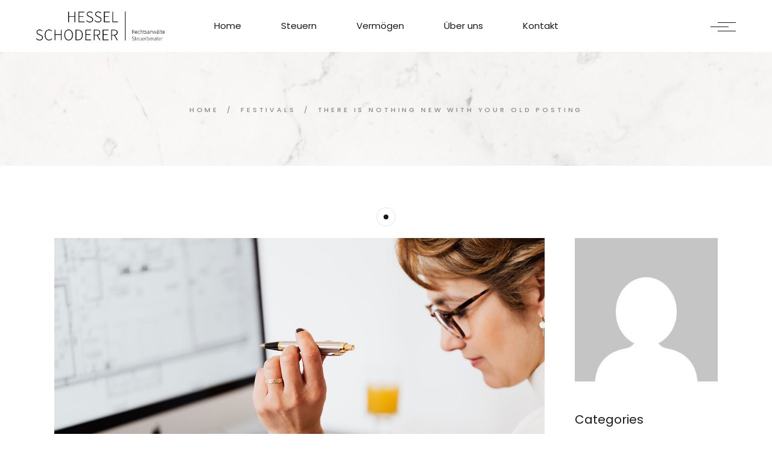

--- FILE ---
content_type: text/html
request_url: https://hessel-schoderer.de/there-is-nothing-new-with-your-old-posting/
body_size: 24250
content:
<!DOCTYPE html>
<html lang="de-DE">
<head>
	<meta charset="UTF-8">
	<meta name="viewport" content="width=device-width, initial-scale=1, user-scalable=yes">
	<link rel="profile" href="https://gmpg.org/xfn/11">

	<meta name='robots' content='index, follow, max-image-preview:large, max-snippet:-1, max-video-preview:-1' />
	<style>img:is([sizes="auto" i], [sizes^="auto," i]) { contain-intrinsic-size: 3000px 1500px }</style>
	<link rel="alternate" hreflang="de" href="https://hessel-schoderer.de/there-is-nothing-new-with-your-old-posting/" />
<link rel="alternate" hreflang="x-default" href="https://hessel-schoderer.de/there-is-nothing-new-with-your-old-posting/" />
				<link rel="pingback" href="https://hessel-schoderer.de/xmlrpc.php">
				
	<!-- This site is optimized with the Yoast SEO plugin v25.9 - https://yoast.com/wordpress/plugins/seo/ -->
	<title>There is nothing new with your old posting - Kanzlei HS - Hessel Schoderer</title>
	<link rel="canonical" href="https://hessel-schoderer.de/there-is-nothing-new-with-your-old-posting/" />
	<meta property="og:locale" content="de_DE" />
	<meta property="og:type" content="article" />
	<meta property="og:title" content="There is nothing new with your old posting - Kanzlei HS - Hessel Schoderer" />
	<meta property="og:description" content="Risus quis varius quam quisque id diam vel quam elementum. Vulputate mi sit amet mauris commodo quis imperdiet." />
	<meta property="og:url" content="https://hessel-schoderer.de/there-is-nothing-new-with-your-old-posting/" />
	<meta property="og:site_name" content="Kanzlei HS - Hessel Schoderer" />
	<meta property="article:published_time" content="2021-02-22T10:13:27+00:00" />
	<meta property="og:image" content="https://hessel-schoderer.de/wp-content/uploads/2021/02/blog-img-4.jpg" />
	<meta property="og:image:width" content="1400" />
	<meta property="og:image:height" content="865" />
	<meta property="og:image:type" content="image/jpeg" />
	<meta name="author" content="admin" />
	<meta name="twitter:card" content="summary_large_image" />
	<meta name="twitter:label1" content="Verfasst von" />
	<meta name="twitter:data1" content="admin" />
	<meta name="twitter:label2" content="Geschätzte Lesezeit" />
	<meta name="twitter:data2" content="4 Minuten" />
	<script type="application/ld+json" class="yoast-schema-graph">{"@context":"https://schema.org","@graph":[{"@type":"Article","@id":"https://hessel-schoderer.de/there-is-nothing-new-with-your-old-posting/#article","isPartOf":{"@id":"https://hessel-schoderer.de/there-is-nothing-new-with-your-old-posting/"},"author":{"name":"admin","@id":"https://hessel-schoderer.de/#/schema/person/dccc0eb1e99d819f1947ec87259592bb"},"headline":"There is nothing new with your old posting","datePublished":"2021-02-22T10:13:27+00:00","mainEntityOfPage":{"@id":"https://hessel-schoderer.de/there-is-nothing-new-with-your-old-posting/"},"wordCount":802,"commentCount":2,"publisher":{"@id":"https://hessel-schoderer.de/#organization"},"image":{"@id":"https://hessel-schoderer.de/there-is-nothing-new-with-your-old-posting/#primaryimage"},"thumbnailUrl":"https://hessel-schoderer.de/wp-content/uploads/2021/02/blog-img-4.jpg","keywords":["cool","Stock","water"],"articleSection":["Festivals"],"inLanguage":"de","potentialAction":[{"@type":"CommentAction","name":"Comment","target":["https://hessel-schoderer.de/there-is-nothing-new-with-your-old-posting/#respond"]}]},{"@type":"WebPage","@id":"https://hessel-schoderer.de/there-is-nothing-new-with-your-old-posting/","url":"https://hessel-schoderer.de/there-is-nothing-new-with-your-old-posting/","name":"There is nothing new with your old posting - Kanzlei HS - Hessel Schoderer","isPartOf":{"@id":"https://hessel-schoderer.de/#website"},"primaryImageOfPage":{"@id":"https://hessel-schoderer.de/there-is-nothing-new-with-your-old-posting/#primaryimage"},"image":{"@id":"https://hessel-schoderer.de/there-is-nothing-new-with-your-old-posting/#primaryimage"},"thumbnailUrl":"https://hessel-schoderer.de/wp-content/uploads/2021/02/blog-img-4.jpg","datePublished":"2021-02-22T10:13:27+00:00","breadcrumb":{"@id":"https://hessel-schoderer.de/there-is-nothing-new-with-your-old-posting/#breadcrumb"},"inLanguage":"de","potentialAction":[{"@type":"ReadAction","target":["https://hessel-schoderer.de/there-is-nothing-new-with-your-old-posting/"]}]},{"@type":"ImageObject","inLanguage":"de","@id":"https://hessel-schoderer.de/there-is-nothing-new-with-your-old-posting/#primaryimage","url":"https://hessel-schoderer.de/wp-content/uploads/2021/02/blog-img-4.jpg","contentUrl":"https://hessel-schoderer.de/wp-content/uploads/2021/02/blog-img-4.jpg","width":1400,"height":865,"caption":"k"},{"@type":"BreadcrumbList","@id":"https://hessel-schoderer.de/there-is-nothing-new-with-your-old-posting/#breadcrumb","itemListElement":[{"@type":"ListItem","position":1,"name":"Home","item":"https://hessel-schoderer.de/"},{"@type":"ListItem","position":2,"name":"There is nothing new with your old posting"}]},{"@type":"WebSite","@id":"https://hessel-schoderer.de/#website","url":"https://hessel-schoderer.de/","name":"Hessel Schoderer Rechtsanwälte Steuerberater","description":"Rechtsanwälte Steuerberater","publisher":{"@id":"https://hessel-schoderer.de/#organization"},"alternateName":"Kanzlei HS - Hessel Schoderer","potentialAction":[{"@type":"SearchAction","target":{"@type":"EntryPoint","urlTemplate":"https://hessel-schoderer.de/?s={search_term_string}"},"query-input":{"@type":"PropertyValueSpecification","valueRequired":true,"valueName":"search_term_string"}}],"inLanguage":"de"},{"@type":"Organization","@id":"https://hessel-schoderer.de/#organization","name":"Hessel Schoderer Rechtsanwälte Steuerberater","alternateName":"Kanzlei HS - Hessel Schoderer","url":"https://hessel-schoderer.de/","logo":{"@type":"ImageObject","inLanguage":"de","@id":"https://hessel-schoderer.de/#/schema/logo/image/","url":"https://hessel-schoderer.de/wp-content/uploads/2023/03/cropped-Logo_Final_HS_schwarz.png","contentUrl":"https://hessel-schoderer.de/wp-content/uploads/2023/03/cropped-Logo_Final_HS_schwarz.png","width":1250,"height":293,"caption":"Hessel Schoderer Rechtsanwälte Steuerberater"},"image":{"@id":"https://hessel-schoderer.de/#/schema/logo/image/"}},{"@type":"Person","@id":"https://hessel-schoderer.de/#/schema/person/dccc0eb1e99d819f1947ec87259592bb","name":"admin","image":{"@type":"ImageObject","inLanguage":"de","@id":"https://hessel-schoderer.de/#/schema/person/image/","url":"https://secure.gravatar.com/avatar/8727efcd1246dc158b3ec89815b4b0678b5df2b896efb8a16b6673ded22d2940?s=96&d=mm&r=g","contentUrl":"https://secure.gravatar.com/avatar/8727efcd1246dc158b3ec89815b4b0678b5df2b896efb8a16b6673ded22d2940?s=96&d=mm&r=g","caption":"admin"},"sameAs":["https://hessel-schoderer.de"],"url":"https://hessel-schoderer.de/author/chris_vz73lb6l/"}]}</script>
	<!-- / Yoast SEO plugin. -->



<link rel='dns-prefetch' href='//www.googletagmanager.com' />

<link rel="alternate" type="application/rss+xml" title="Kanzlei HS - Hessel Schoderer &raquo; Feed" href="https://hessel-schoderer.de/feed/" />
<link rel="alternate" type="application/rss+xml" title="Kanzlei HS - Hessel Schoderer &raquo; Kommentar-Feed" href="https://hessel-schoderer.de/comments/feed/" />
<link rel="alternate" type="application/rss+xml" title="Kanzlei HS - Hessel Schoderer &raquo; There is nothing new with your old posting Kommentar-Feed" href="https://hessel-schoderer.de/there-is-nothing-new-with-your-old-posting/feed/" />
<link id='omgf-preload-0' rel='preload' href='//hessel-schoderer.de/wp-content/uploads/omgf/valiance-google-fonts/poppins-normal-latin-ext-300.woff2?ver=1692870537' as='font' type='font/woff2' crossorigin />
<link id='omgf-preload-1' rel='preload' href='//hessel-schoderer.de/wp-content/uploads/omgf/valiance-google-fonts/poppins-normal-latin-300.woff2?ver=1692870537' as='font' type='font/woff2' crossorigin />
<link id='omgf-preload-2' rel='preload' href='//hessel-schoderer.de/wp-content/uploads/omgf/valiance-google-fonts/poppins-normal-latin-ext-400.woff2?ver=1692870537' as='font' type='font/woff2' crossorigin />
<link id='omgf-preload-3' rel='preload' href='//hessel-schoderer.de/wp-content/uploads/omgf/valiance-google-fonts/poppins-normal-latin-400.woff2?ver=1692870537' as='font' type='font/woff2' crossorigin />
<link id='omgf-preload-4' rel='preload' href='//hessel-schoderer.de/wp-content/uploads/omgf/valiance-google-fonts/poppins-normal-latin-ext-500.woff2?ver=1692870537' as='font' type='font/woff2' crossorigin />
<link id='omgf-preload-5' rel='preload' href='//hessel-schoderer.de/wp-content/uploads/omgf/valiance-google-fonts/poppins-normal-latin-500.woff2?ver=1692870537' as='font' type='font/woff2' crossorigin />
<link id='omgf-preload-6' rel='preload' href='//hessel-schoderer.de/wp-content/uploads/omgf/valiance-google-fonts/poppins-normal-latin-ext-600.woff2?ver=1692870537' as='font' type='font/woff2' crossorigin />
<link id='omgf-preload-7' rel='preload' href='//hessel-schoderer.de/wp-content/uploads/omgf/valiance-google-fonts/poppins-normal-latin-600.woff2?ver=1692870537' as='font' type='font/woff2' crossorigin />
<link id='omgf-preload-8' rel='preload' href='//hessel-schoderer.de/wp-content/uploads/omgf/valiance-google-fonts/poppins-normal-latin-ext-700.woff2?ver=1692870537' as='font' type='font/woff2' crossorigin />
<link id='omgf-preload-9' rel='preload' href='//hessel-schoderer.de/wp-content/uploads/omgf/valiance-google-fonts/poppins-normal-latin-700.woff2?ver=1692870537' as='font' type='font/woff2' crossorigin />
<link id='omgf-preload-10' rel='preload' href='//hessel-schoderer.de/wp-content/uploads/omgf/omgf-stylesheet-83/poppins-normal-latin-ext-400.woff2?ver=1692870537' as='font' type='font/woff2' crossorigin />
<link id='omgf-preload-11' rel='preload' href='//hessel-schoderer.de/wp-content/uploads/omgf/omgf-stylesheet-83/poppins-normal-latin-400.woff2?ver=1692870537' as='font' type='font/woff2' crossorigin />
<link id='omgf-preload-12' rel='preload' href='//hessel-schoderer.de/wp-content/uploads/omgf/omgf-stylesheet-83/poppins-normal-latin-ext-500.woff2?ver=1692870537' as='font' type='font/woff2' crossorigin />
<link id='omgf-preload-13' rel='preload' href='//hessel-schoderer.de/wp-content/uploads/omgf/omgf-stylesheet-83/poppins-normal-latin-500.woff2?ver=1692870537' as='font' type='font/woff2' crossorigin />
<link rel='stylesheet' id='dripicons-css' href='https://hessel-schoderer.de/wp-content/plugins/valiance-core/inc/icons/dripicons/assets/css/dripicons.min.css?ver=6.8.3' type='text/css' media='all' />
<link rel='stylesheet' id='elegant-icons-css' href='https://hessel-schoderer.de/wp-content/plugins/valiance-core/inc/icons/elegant-icons/assets/css/elegant-icons.min.css?ver=6.8.3' type='text/css' media='all' />
<link rel='stylesheet' id='font-awesome-css' href='https://hessel-schoderer.de/wp-content/plugins/valiance-core/inc/icons/font-awesome/assets/css/all.min.css?ver=6.8.3' type='text/css' media='all' />
<link rel='stylesheet' id='ionicons-css' href='https://hessel-schoderer.de/wp-content/plugins/valiance-core/inc/icons/ionicons/assets/css/ionicons.min.css?ver=6.8.3' type='text/css' media='all' />
<link rel='stylesheet' id='linea-icons-css' href='https://hessel-schoderer.de/wp-content/plugins/valiance-core/inc/icons/linea-icons/assets/css/linea-icons.min.css?ver=6.8.3' type='text/css' media='all' />
<link rel='stylesheet' id='linear-icons-css' href='https://hessel-schoderer.de/wp-content/plugins/valiance-core/inc/icons/linear-icons/assets/css/linear-icons.min.css?ver=6.8.3' type='text/css' media='all' />
<link rel='stylesheet' id='material-icons-css' href='https://fonts.googleapis.com/icon?family=Material+Icons&#038;ver=6.8.3' type='text/css' media='all' />
<link rel='stylesheet' id='simple-line-icons-css' href='https://hessel-schoderer.de/wp-content/plugins/valiance-core/inc/icons/simple-line-icons/assets/css/simple-line-icons.min.css?ver=6.8.3' type='text/css' media='all' />
<style id='wp-emoji-styles-inline-css' type='text/css'>

	img.wp-smiley, img.emoji {
		display: inline !important;
		border: none !important;
		box-shadow: none !important;
		height: 1em !important;
		width: 1em !important;
		margin: 0 0.07em !important;
		vertical-align: -0.1em !important;
		background: none !important;
		padding: 0 !important;
	}
</style>
<link rel='stylesheet' id='wp-block-library-css' href='https://hessel-schoderer.de/wp-includes/css/dist/block-library/style.min.css?ver=6.8.3' type='text/css' media='all' />
<style id='classic-theme-styles-inline-css' type='text/css'>
/*! This file is auto-generated */
.wp-block-button__link{color:#fff;background-color:#32373c;border-radius:9999px;box-shadow:none;text-decoration:none;padding:calc(.667em + 2px) calc(1.333em + 2px);font-size:1.125em}.wp-block-file__button{background:#32373c;color:#fff;text-decoration:none}
</style>
<style id='global-styles-inline-css' type='text/css'>
:root{--wp--preset--aspect-ratio--square: 1;--wp--preset--aspect-ratio--4-3: 4/3;--wp--preset--aspect-ratio--3-4: 3/4;--wp--preset--aspect-ratio--3-2: 3/2;--wp--preset--aspect-ratio--2-3: 2/3;--wp--preset--aspect-ratio--16-9: 16/9;--wp--preset--aspect-ratio--9-16: 9/16;--wp--preset--color--black: #000000;--wp--preset--color--cyan-bluish-gray: #abb8c3;--wp--preset--color--white: #ffffff;--wp--preset--color--pale-pink: #f78da7;--wp--preset--color--vivid-red: #cf2e2e;--wp--preset--color--luminous-vivid-orange: #ff6900;--wp--preset--color--luminous-vivid-amber: #fcb900;--wp--preset--color--light-green-cyan: #7bdcb5;--wp--preset--color--vivid-green-cyan: #00d084;--wp--preset--color--pale-cyan-blue: #8ed1fc;--wp--preset--color--vivid-cyan-blue: #0693e3;--wp--preset--color--vivid-purple: #9b51e0;--wp--preset--gradient--vivid-cyan-blue-to-vivid-purple: linear-gradient(135deg,rgba(6,147,227,1) 0%,rgb(155,81,224) 100%);--wp--preset--gradient--light-green-cyan-to-vivid-green-cyan: linear-gradient(135deg,rgb(122,220,180) 0%,rgb(0,208,130) 100%);--wp--preset--gradient--luminous-vivid-amber-to-luminous-vivid-orange: linear-gradient(135deg,rgba(252,185,0,1) 0%,rgba(255,105,0,1) 100%);--wp--preset--gradient--luminous-vivid-orange-to-vivid-red: linear-gradient(135deg,rgba(255,105,0,1) 0%,rgb(207,46,46) 100%);--wp--preset--gradient--very-light-gray-to-cyan-bluish-gray: linear-gradient(135deg,rgb(238,238,238) 0%,rgb(169,184,195) 100%);--wp--preset--gradient--cool-to-warm-spectrum: linear-gradient(135deg,rgb(74,234,220) 0%,rgb(151,120,209) 20%,rgb(207,42,186) 40%,rgb(238,44,130) 60%,rgb(251,105,98) 80%,rgb(254,248,76) 100%);--wp--preset--gradient--blush-light-purple: linear-gradient(135deg,rgb(255,206,236) 0%,rgb(152,150,240) 100%);--wp--preset--gradient--blush-bordeaux: linear-gradient(135deg,rgb(254,205,165) 0%,rgb(254,45,45) 50%,rgb(107,0,62) 100%);--wp--preset--gradient--luminous-dusk: linear-gradient(135deg,rgb(255,203,112) 0%,rgb(199,81,192) 50%,rgb(65,88,208) 100%);--wp--preset--gradient--pale-ocean: linear-gradient(135deg,rgb(255,245,203) 0%,rgb(182,227,212) 50%,rgb(51,167,181) 100%);--wp--preset--gradient--electric-grass: linear-gradient(135deg,rgb(202,248,128) 0%,rgb(113,206,126) 100%);--wp--preset--gradient--midnight: linear-gradient(135deg,rgb(2,3,129) 0%,rgb(40,116,252) 100%);--wp--preset--font-size--small: 13px;--wp--preset--font-size--medium: 20px;--wp--preset--font-size--large: 36px;--wp--preset--font-size--x-large: 42px;--wp--preset--spacing--20: 0.44rem;--wp--preset--spacing--30: 0.67rem;--wp--preset--spacing--40: 1rem;--wp--preset--spacing--50: 1.5rem;--wp--preset--spacing--60: 2.25rem;--wp--preset--spacing--70: 3.38rem;--wp--preset--spacing--80: 5.06rem;--wp--preset--shadow--natural: 6px 6px 9px rgba(0, 0, 0, 0.2);--wp--preset--shadow--deep: 12px 12px 50px rgba(0, 0, 0, 0.4);--wp--preset--shadow--sharp: 6px 6px 0px rgba(0, 0, 0, 0.2);--wp--preset--shadow--outlined: 6px 6px 0px -3px rgba(255, 255, 255, 1), 6px 6px rgba(0, 0, 0, 1);--wp--preset--shadow--crisp: 6px 6px 0px rgba(0, 0, 0, 1);}:where(.is-layout-flex){gap: 0.5em;}:where(.is-layout-grid){gap: 0.5em;}body .is-layout-flex{display: flex;}.is-layout-flex{flex-wrap: wrap;align-items: center;}.is-layout-flex > :is(*, div){margin: 0;}body .is-layout-grid{display: grid;}.is-layout-grid > :is(*, div){margin: 0;}:where(.wp-block-columns.is-layout-flex){gap: 2em;}:where(.wp-block-columns.is-layout-grid){gap: 2em;}:where(.wp-block-post-template.is-layout-flex){gap: 1.25em;}:where(.wp-block-post-template.is-layout-grid){gap: 1.25em;}.has-black-color{color: var(--wp--preset--color--black) !important;}.has-cyan-bluish-gray-color{color: var(--wp--preset--color--cyan-bluish-gray) !important;}.has-white-color{color: var(--wp--preset--color--white) !important;}.has-pale-pink-color{color: var(--wp--preset--color--pale-pink) !important;}.has-vivid-red-color{color: var(--wp--preset--color--vivid-red) !important;}.has-luminous-vivid-orange-color{color: var(--wp--preset--color--luminous-vivid-orange) !important;}.has-luminous-vivid-amber-color{color: var(--wp--preset--color--luminous-vivid-amber) !important;}.has-light-green-cyan-color{color: var(--wp--preset--color--light-green-cyan) !important;}.has-vivid-green-cyan-color{color: var(--wp--preset--color--vivid-green-cyan) !important;}.has-pale-cyan-blue-color{color: var(--wp--preset--color--pale-cyan-blue) !important;}.has-vivid-cyan-blue-color{color: var(--wp--preset--color--vivid-cyan-blue) !important;}.has-vivid-purple-color{color: var(--wp--preset--color--vivid-purple) !important;}.has-black-background-color{background-color: var(--wp--preset--color--black) !important;}.has-cyan-bluish-gray-background-color{background-color: var(--wp--preset--color--cyan-bluish-gray) !important;}.has-white-background-color{background-color: var(--wp--preset--color--white) !important;}.has-pale-pink-background-color{background-color: var(--wp--preset--color--pale-pink) !important;}.has-vivid-red-background-color{background-color: var(--wp--preset--color--vivid-red) !important;}.has-luminous-vivid-orange-background-color{background-color: var(--wp--preset--color--luminous-vivid-orange) !important;}.has-luminous-vivid-amber-background-color{background-color: var(--wp--preset--color--luminous-vivid-amber) !important;}.has-light-green-cyan-background-color{background-color: var(--wp--preset--color--light-green-cyan) !important;}.has-vivid-green-cyan-background-color{background-color: var(--wp--preset--color--vivid-green-cyan) !important;}.has-pale-cyan-blue-background-color{background-color: var(--wp--preset--color--pale-cyan-blue) !important;}.has-vivid-cyan-blue-background-color{background-color: var(--wp--preset--color--vivid-cyan-blue) !important;}.has-vivid-purple-background-color{background-color: var(--wp--preset--color--vivid-purple) !important;}.has-black-border-color{border-color: var(--wp--preset--color--black) !important;}.has-cyan-bluish-gray-border-color{border-color: var(--wp--preset--color--cyan-bluish-gray) !important;}.has-white-border-color{border-color: var(--wp--preset--color--white) !important;}.has-pale-pink-border-color{border-color: var(--wp--preset--color--pale-pink) !important;}.has-vivid-red-border-color{border-color: var(--wp--preset--color--vivid-red) !important;}.has-luminous-vivid-orange-border-color{border-color: var(--wp--preset--color--luminous-vivid-orange) !important;}.has-luminous-vivid-amber-border-color{border-color: var(--wp--preset--color--luminous-vivid-amber) !important;}.has-light-green-cyan-border-color{border-color: var(--wp--preset--color--light-green-cyan) !important;}.has-vivid-green-cyan-border-color{border-color: var(--wp--preset--color--vivid-green-cyan) !important;}.has-pale-cyan-blue-border-color{border-color: var(--wp--preset--color--pale-cyan-blue) !important;}.has-vivid-cyan-blue-border-color{border-color: var(--wp--preset--color--vivid-cyan-blue) !important;}.has-vivid-purple-border-color{border-color: var(--wp--preset--color--vivid-purple) !important;}.has-vivid-cyan-blue-to-vivid-purple-gradient-background{background: var(--wp--preset--gradient--vivid-cyan-blue-to-vivid-purple) !important;}.has-light-green-cyan-to-vivid-green-cyan-gradient-background{background: var(--wp--preset--gradient--light-green-cyan-to-vivid-green-cyan) !important;}.has-luminous-vivid-amber-to-luminous-vivid-orange-gradient-background{background: var(--wp--preset--gradient--luminous-vivid-amber-to-luminous-vivid-orange) !important;}.has-luminous-vivid-orange-to-vivid-red-gradient-background{background: var(--wp--preset--gradient--luminous-vivid-orange-to-vivid-red) !important;}.has-very-light-gray-to-cyan-bluish-gray-gradient-background{background: var(--wp--preset--gradient--very-light-gray-to-cyan-bluish-gray) !important;}.has-cool-to-warm-spectrum-gradient-background{background: var(--wp--preset--gradient--cool-to-warm-spectrum) !important;}.has-blush-light-purple-gradient-background{background: var(--wp--preset--gradient--blush-light-purple) !important;}.has-blush-bordeaux-gradient-background{background: var(--wp--preset--gradient--blush-bordeaux) !important;}.has-luminous-dusk-gradient-background{background: var(--wp--preset--gradient--luminous-dusk) !important;}.has-pale-ocean-gradient-background{background: var(--wp--preset--gradient--pale-ocean) !important;}.has-electric-grass-gradient-background{background: var(--wp--preset--gradient--electric-grass) !important;}.has-midnight-gradient-background{background: var(--wp--preset--gradient--midnight) !important;}.has-small-font-size{font-size: var(--wp--preset--font-size--small) !important;}.has-medium-font-size{font-size: var(--wp--preset--font-size--medium) !important;}.has-large-font-size{font-size: var(--wp--preset--font-size--large) !important;}.has-x-large-font-size{font-size: var(--wp--preset--font-size--x-large) !important;}
:where(.wp-block-post-template.is-layout-flex){gap: 1.25em;}:where(.wp-block-post-template.is-layout-grid){gap: 1.25em;}
:where(.wp-block-columns.is-layout-flex){gap: 2em;}:where(.wp-block-columns.is-layout-grid){gap: 2em;}
:root :where(.wp-block-pullquote){font-size: 1.5em;line-height: 1.6;}
</style>
<link rel='stylesheet' id='wpml-blocks-css' href='https://hessel-schoderer.de/wp-content/plugins/sitepress-multilingual-cms/dist/css/blocks/styles.css?ver=4.6.5' type='text/css' media='all' />
<link rel='stylesheet' id='wpml-legacy-dropdown-0-css' href='https://hessel-schoderer.de/wp-content/plugins/sitepress-multilingual-cms/templates/language-switchers/legacy-dropdown/style.min.css?ver=1' type='text/css' media='all' />
<style id='wpml-legacy-dropdown-0-inline-css' type='text/css'>
.wpml-ls-sidebars-top-area-2-light a, .wpml-ls-sidebars-top-area-2-light .wpml-ls-sub-menu a, .wpml-ls-sidebars-top-area-2-light .wpml-ls-sub-menu a:link, .wpml-ls-sidebars-top-area-2-light li:not(.wpml-ls-current-language) .wpml-ls-link, .wpml-ls-sidebars-top-area-2-light li:not(.wpml-ls-current-language) .wpml-ls-link:link {color:#0a0a0a;}.wpml-ls-sidebars-top-area-2-light .wpml-ls-current-language > a {color:#d6d6d6;}
</style>
<link rel='stylesheet' id='wpml-legacy-dropdown-click-0-css' href='https://hessel-schoderer.de/wp-content/plugins/sitepress-multilingual-cms/templates/language-switchers/legacy-dropdown-click/style.min.css?ver=1' type='text/css' media='all' />
<style id='wpml-legacy-dropdown-click-0-inline-css' type='text/css'>
.wpml-ls-sidebars-home-4-widget-area-one a, .wpml-ls-sidebars-home-4-widget-area-one .wpml-ls-sub-menu a, .wpml-ls-sidebars-home-4-widget-area-one .wpml-ls-sub-menu a:link, .wpml-ls-sidebars-home-4-widget-area-one li:not(.wpml-ls-current-language) .wpml-ls-link, .wpml-ls-sidebars-home-4-widget-area-one li:not(.wpml-ls-current-language) .wpml-ls-link:link {color:#7f7f7f;}.wpml-ls-sidebars-home-4-widget-area-one .wpml-ls-current-language > a {color:#0a0a0a;}
</style>
<link rel='stylesheet' id='wpml-legacy-vertical-list-0-css' href='https://hessel-schoderer.de/wp-content/plugins/sitepress-multilingual-cms/templates/language-switchers/legacy-list-vertical/style.min.css?ver=1' type='text/css' media='all' />
<style id='wpml-legacy-vertical-list-0-inline-css' type='text/css'>
.wpml-ls-statics-shortcode_actions a, .wpml-ls-statics-shortcode_actions .wpml-ls-sub-menu a, .wpml-ls-statics-shortcode_actions .wpml-ls-sub-menu a:link, .wpml-ls-statics-shortcode_actions li:not(.wpml-ls-current-language) .wpml-ls-link, .wpml-ls-statics-shortcode_actions li:not(.wpml-ls-current-language) .wpml-ls-link:link {color:#ffffff;}.wpml-ls-statics-shortcode_actions .wpml-ls-current-language > a {color:#444444;}
</style>
<link rel='stylesheet' id='cmplz-general-css' href='https://hessel-schoderer.de/wp-content/plugins/complianz-gdpr/assets/css/cookieblocker.min.css?ver=1758146221' type='text/css' media='all' />
<link rel='stylesheet' id='perfect-scrollbar-css' href='https://hessel-schoderer.de/wp-content/plugins/valiance-core/assets/plugins/perfect-scrollbar/perfect-scrollbar.css?ver=6.8.3' type='text/css' media='all' />
<link rel='stylesheet' id='swiper-css' href='https://hessel-schoderer.de/wp-content/plugins/elementor/assets/lib/swiper/v8/css/swiper.min.css?ver=8.4.5' type='text/css' media='all' />
<link rel='stylesheet' id='valiance-main-css' href='https://hessel-schoderer.de/wp-content/themes/valiance/assets/css/main.min.css?ver=6.8.3' type='text/css' media='all' />
<link rel='stylesheet' id='valiance-core-style-css' href='https://hessel-schoderer.de/wp-content/plugins/valiance-core/assets/css/valiance-core.min.css?ver=6.8.3' type='text/css' media='all' />
<link rel='stylesheet' id='valiance-child-style-css' href='https://hessel-schoderer.de/wp-content/themes/valiance-child/style.css?ver=6.8.3' type='text/css' media='all' />
<link rel='stylesheet' id='magnific-popup-css' href='https://hessel-schoderer.de/wp-content/themes/valiance/assets/plugins/magnific-popup/magnific-popup.css?ver=6.8.3' type='text/css' media='all' />
<link rel='stylesheet' id='valiance-google-fonts-css' href='//hessel-schoderer.de/wp-content/uploads/omgf/valiance-google-fonts/valiance-google-fonts.css?ver=1692870537' type='text/css' media='all' />
<link rel='stylesheet' id='valiance-style-css' href='https://hessel-schoderer.de/wp-content/themes/valiance/style.css?ver=6.8.3' type='text/css' media='all' />
<style id='valiance-style-inline-css' type='text/css'>
#qodef-page-footer-top-area { background-color: #212121;}#qodef-page-footer-bottom-area { background-color: #212121;}#qodef-fullscreen-area { background-image: url(https://hessel-schoderer.de/wp-content/uploads/2021/03/fs-menubg.jpg);}#qodef-page-inner { padding: 120px 0px 70px;}@media only screen and (max-width: 1024px) { #qodef-page-inner { padding: 82px 0px 10px 0px;}}#qodef-top-area-inner { height: 40px;padding-left: 60px;padding-right: 60px;}#qodef-side-area { width: 35.5%;right: -35.5%;background-image: url(https://hessel-schoderer.de/wp-content/uploads/2021/02/Sidearea-bg-img.png);}.qodef-page-title { height: 189px;background-image: url(https://hessel-schoderer.de/wp-content/uploads/2021/02/blog-title-area-img.jpg);}.qodef-page-title .qodef-m-title { color: #ffffff;}.qodef-page-title .qodef-breadcrumbs span { color: #8b8b8b;}.qodef-page-title .qodef-breadcrumbs a:hover span { color: #8b8b8b;}@media only screen and (max-width: 1024px) { .qodef-page-title { height: 189px;}}.qodef-header--standard #qodef-page-header { background-color: #ffffff;}.qodef-header--standard #qodef-page-header-inner { padding-left: 60px;padding-right: 60px;}.qodef-mobile-header--standard #qodef-page-mobile-header-inner { padding-left: 8%;padding-right: 8%;}@media only screen and (max-width: 1366px){h1, .qodef-h1 { font-size: 25px;}h2, .qodef-h2 { font-size: 20px;}}
</style>
<link rel='stylesheet' id='valiance-core-elementor-css' href='https://hessel-schoderer.de/wp-content/plugins/valiance-core/inc/plugins/elementor/assets/css/elementor.min.css?ver=6.8.3' type='text/css' media='all' />
<link rel='stylesheet' id='elementor-icons-css' href='https://hessel-schoderer.de/wp-content/plugins/elementor/assets/lib/eicons/css/elementor-icons.min.css?ver=5.21.0' type='text/css' media='all' />
<link rel='stylesheet' id='elementor-frontend-css' href='https://hessel-schoderer.de/wp-content/plugins/elementor/assets/css/frontend-lite.min.css?ver=3.15.3' type='text/css' media='all' />
<link rel='stylesheet' id='elementor-post-7-css' href='https://hessel-schoderer.de/wp-content/uploads/elementor/css/post-7.css?ver=1692825159' type='text/css' media='all' />
<link rel='stylesheet' id='elementor-global-css' href='https://hessel-schoderer.de/wp-content/uploads/elementor/css/global.css?ver=1692825159' type='text/css' media='all' />
<link rel='stylesheet' id='elementor-post-2386-css' href='https://hessel-schoderer.de/wp-content/uploads/elementor/css/post-2386.css?ver=1692825223' type='text/css' media='all' />
<link rel='stylesheet' id='google-fonts-1-css' href='//hessel-schoderer.de/wp-content/uploads/omgf/google-fonts-1/google-fonts-1.css?ver=1692870537' type='text/css' media='all' />
<script type="text/javascript" id="wpml-cookie-js-extra">
/* <![CDATA[ */
var wpml_cookies = {"wp-wpml_current_language":{"value":"de","expires":1,"path":"\/"}};
var wpml_cookies = {"wp-wpml_current_language":{"value":"de","expires":1,"path":"\/"}};
/* ]]> */
</script>
<script type="text/javascript" src="https://hessel-schoderer.de/wp-content/plugins/sitepress-multilingual-cms/res/js/cookies/language-cookie.js?ver=4.6.5" id="wpml-cookie-js"></script>
<script type="text/javascript" src="https://hessel-schoderer.de/wp-includes/js/jquery/jquery.min.js?ver=3.7.1" id="jquery-core-js"></script>
<script type="text/javascript" src="https://hessel-schoderer.de/wp-includes/js/jquery/jquery-migrate.min.js?ver=3.4.1" id="jquery-migrate-js"></script>
<script type="text/javascript" src="https://hessel-schoderer.de/wp-content/plugins/sitepress-multilingual-cms/templates/language-switchers/legacy-dropdown/script.min.js?ver=1" id="wpml-legacy-dropdown-0-js"></script>
<script type="text/javascript" src="https://hessel-schoderer.de/wp-content/plugins/sitepress-multilingual-cms/templates/language-switchers/legacy-dropdown-click/script.min.js?ver=1" id="wpml-legacy-dropdown-click-0-js"></script>
<link rel="https://api.w.org/" href="https://hessel-schoderer.de/wp-json/" /><link rel="alternate" title="JSON" type="application/json" href="https://hessel-schoderer.de/wp-json/wp/v2/posts/2386" /><link rel="EditURI" type="application/rsd+xml" title="RSD" href="https://hessel-schoderer.de/xmlrpc.php?rsd" />
<meta name="generator" content="WordPress 6.8.3" />
<link rel='shortlink' href='https://hessel-schoderer.de/?p=2386' />
<link rel="alternate" title="oEmbed (JSON)" type="application/json+oembed" href="https://hessel-schoderer.de/wp-json/oembed/1.0/embed?url=https%3A%2F%2Fhessel-schoderer.de%2Fthere-is-nothing-new-with-your-old-posting%2F" />
<link rel="alternate" title="oEmbed (XML)" type="text/xml+oembed" href="https://hessel-schoderer.de/wp-json/oembed/1.0/embed?url=https%3A%2F%2Fhessel-schoderer.de%2Fthere-is-nothing-new-with-your-old-posting%2F&#038;format=xml" />
<meta name="generator" content="WPML ver:4.6.5 stt:1,3;" />
<meta name="generator" content="Site Kit by Google 1.161.0" />			<style>.cmplz-hidden {
					display: none !important;
				}</style><meta name="generator" content="Elementor 3.15.3; features: e_dom_optimization, e_optimized_assets_loading, e_optimized_css_loading, additional_custom_breakpoints; settings: css_print_method-external, google_font-enabled, font_display-swap">
<meta name="generator" content="Powered by Slider Revolution 6.6.10 - responsive, Mobile-Friendly Slider Plugin for WordPress with comfortable drag and drop interface." />
<link rel="icon" href="https://hessel-schoderer.de/wp-content/uploads/2023/03/cropped-Logo_Final_Icon_HS_color_32px-32x32.png" sizes="32x32" />
<link rel="icon" href="https://hessel-schoderer.de/wp-content/uploads/2023/03/cropped-Logo_Final_Icon_HS_color_32px-192x192.png" sizes="192x192" />
<link rel="apple-touch-icon" href="https://hessel-schoderer.de/wp-content/uploads/2023/03/cropped-Logo_Final_Icon_HS_color_32px-180x180.png" />
<meta name="msapplication-TileImage" content="https://hessel-schoderer.de/wp-content/uploads/2023/03/cropped-Logo_Final_Icon_HS_color_32px-270x270.png" />
<script>function setREVStartSize(e){
			//window.requestAnimationFrame(function() {
				window.RSIW = window.RSIW===undefined ? window.innerWidth : window.RSIW;
				window.RSIH = window.RSIH===undefined ? window.innerHeight : window.RSIH;
				try {
					var pw = document.getElementById(e.c).parentNode.offsetWidth,
						newh;
					pw = pw===0 || isNaN(pw) || (e.l=="fullwidth" || e.layout=="fullwidth") ? window.RSIW : pw;
					e.tabw = e.tabw===undefined ? 0 : parseInt(e.tabw);
					e.thumbw = e.thumbw===undefined ? 0 : parseInt(e.thumbw);
					e.tabh = e.tabh===undefined ? 0 : parseInt(e.tabh);
					e.thumbh = e.thumbh===undefined ? 0 : parseInt(e.thumbh);
					e.tabhide = e.tabhide===undefined ? 0 : parseInt(e.tabhide);
					e.thumbhide = e.thumbhide===undefined ? 0 : parseInt(e.thumbhide);
					e.mh = e.mh===undefined || e.mh=="" || e.mh==="auto" ? 0 : parseInt(e.mh,0);
					if(e.layout==="fullscreen" || e.l==="fullscreen")
						newh = Math.max(e.mh,window.RSIH);
					else{
						e.gw = Array.isArray(e.gw) ? e.gw : [e.gw];
						for (var i in e.rl) if (e.gw[i]===undefined || e.gw[i]===0) e.gw[i] = e.gw[i-1];
						e.gh = e.el===undefined || e.el==="" || (Array.isArray(e.el) && e.el.length==0)? e.gh : e.el;
						e.gh = Array.isArray(e.gh) ? e.gh : [e.gh];
						for (var i in e.rl) if (e.gh[i]===undefined || e.gh[i]===0) e.gh[i] = e.gh[i-1];
											
						var nl = new Array(e.rl.length),
							ix = 0,
							sl;
						e.tabw = e.tabhide>=pw ? 0 : e.tabw;
						e.thumbw = e.thumbhide>=pw ? 0 : e.thumbw;
						e.tabh = e.tabhide>=pw ? 0 : e.tabh;
						e.thumbh = e.thumbhide>=pw ? 0 : e.thumbh;
						for (var i in e.rl) nl[i] = e.rl[i]<window.RSIW ? 0 : e.rl[i];
						sl = nl[0];
						for (var i in nl) if (sl>nl[i] && nl[i]>0) { sl = nl[i]; ix=i;}
						var m = pw>(e.gw[ix]+e.tabw+e.thumbw) ? 1 : (pw-(e.tabw+e.thumbw)) / (e.gw[ix]);
						newh =  (e.gh[ix] * m) + (e.tabh + e.thumbh);
					}
					var el = document.getElementById(e.c);
					if (el!==null && el) el.style.height = newh+"px";
					el = document.getElementById(e.c+"_wrapper");
					if (el!==null && el) {
						el.style.height = newh+"px";
						el.style.display = "block";
					}
				} catch(e){
					console.log("Failure at Presize of Slider:" + e)
				}
			//});
		  };</script>
<meta name="generator" content="WP Rocket 3.19.4" data-wpr-features="wpr_preload_links" /></head>
<body class="wp-singular post-template-default single single-post postid-2386 single-format-standard wp-theme-valiance wp-child-theme-valiance-child qode-framework-1.2 qodef-back-to-top--enabled qodef-custom-cursor--enabled  qodef-header--standard qodef-header-appearance--none qodef-mobile-header--standard qodef-drop-down-second--full-width qodef-drop-down-second--default valiance-core-1.0.3 valiance-child-1.0.0 valiance-1.1.1 qodef-content-grid-1400 qodef-header-standard--center qodef-search--covers-header elementor-default elementor-kit-7 elementor-page elementor-page-2386" itemscope itemtype="https://schema.org/WebPage">
	<a class="skip-link screen-reader-text" href="#qodef-page-content">Skip to the content</a>	<div data-rocket-location-hash="18650cb9cf30c9f334b0be2d4e35eb4a" id="qodef-page-wrapper" class="">
		<header id="qodef-page-header" >
		<div data-rocket-location-hash="64c52bb88005b15c28d56ddd49291033" id="qodef-page-header-inner" class="">
		<div class="qodef-header-wrapper">
	<div class="qodef-header-logo">
		<a itemprop="url" class="qodef-header-logo-link qodef-height--set" href="https://hessel-schoderer.de/" style="height:50px" rel="home">
	<img width="1250" height="293" src="https://hessel-schoderer.de/wp-content/uploads/2023/03/Logo_Final_HS_schwarz.png" class="qodef-header-logo-image qodef--main" alt="logo main" itemprop="image" srcset="https://hessel-schoderer.de/wp-content/uploads/2023/03/Logo_Final_HS_schwarz.png 1250w, https://hessel-schoderer.de/wp-content/uploads/2023/03/Logo_Final_HS_schwarz-300x70.png 300w, https://hessel-schoderer.de/wp-content/uploads/2023/03/Logo_Final_HS_schwarz-1024x240.png 1024w, https://hessel-schoderer.de/wp-content/uploads/2023/03/Logo_Final_HS_schwarz-768x180.png 768w" sizes="(max-width: 1250px) 100vw, 1250px" />	<img width="1251" height="293" src="https://hessel-schoderer.de/wp-content/uploads/2023/03/Logo_Final_HS_weiss.png" class="qodef-header-logo-image qodef--dark" alt="logo dark" itemprop="image" srcset="https://hessel-schoderer.de/wp-content/uploads/2023/03/Logo_Final_HS_weiss.png 1251w, https://hessel-schoderer.de/wp-content/uploads/2023/03/Logo_Final_HS_weiss-300x70.png 300w, https://hessel-schoderer.de/wp-content/uploads/2023/03/Logo_Final_HS_weiss-1024x240.png 1024w, https://hessel-schoderer.de/wp-content/uploads/2023/03/Logo_Final_HS_weiss-768x180.png 768w" sizes="(max-width: 1251px) 100vw, 1251px" />	<img width="1251" height="293" src="https://hessel-schoderer.de/wp-content/uploads/2023/03/Logo_Final_HS_weiss.png" class="qodef-header-logo-image qodef--light" alt="logo light" itemprop="image" srcset="https://hessel-schoderer.de/wp-content/uploads/2023/03/Logo_Final_HS_weiss.png 1251w, https://hessel-schoderer.de/wp-content/uploads/2023/03/Logo_Final_HS_weiss-300x70.png 300w, https://hessel-schoderer.de/wp-content/uploads/2023/03/Logo_Final_HS_weiss-1024x240.png 1024w, https://hessel-schoderer.de/wp-content/uploads/2023/03/Logo_Final_HS_weiss-768x180.png 768w" sizes="(max-width: 1251px) 100vw, 1251px" /></a>
	</div>
		<nav class="qodef-header-navigation" role="navigation" aria-label="Top Menu">
		<ul id="menu-main-1" class="menu"><li class="menu-item menu-item-type-post_type menu-item-object-page menu-item-home menu-item-14283"><a href="https://hessel-schoderer.de/"><span class="qodef-menu-item-text">Home</span></a></li>
<li class="menu-item menu-item-type-post_type menu-item-object-page menu-item-13341"><a href="https://hessel-schoderer.de/steuern/"><span class="qodef-menu-item-text">Steuern</span></a></li>
<li class="menu-item menu-item-type-post_type menu-item-object-page menu-item-14284"><a href="https://hessel-schoderer.de/vermoegen/"><span class="qodef-menu-item-text">Vermögen</span></a></li>
<li class="menu-item menu-item-type-post_type menu-item-object-page menu-item-13265"><a href="https://hessel-schoderer.de/ueber-uns/"><span class="qodef-menu-item-text">Über uns</span></a></li>
<li class="menu-item menu-item-type-post_type menu-item-object-page menu-item-14282"><a href="https://hessel-schoderer.de/kontakt/"><span class="qodef-menu-item-text">Kontakt</span></a></li>
</ul>	</nav>
	<div class="qodef-widget-holder qodef--one">
		<div class="widget widget_valiance_core_side_area_opener" data-area="blog-widget-area"><a href="javascript:void(0)"  class="qodef-opener-icon qodef-m qodef-source--svg-path qodef-side-area-opener"  >
	<span class="qodef-m-icon qodef--open">
		<svg class="qodef-valiance-svg-open" width="42" height="15" viewBox="0 0 42 15"><g transform="translate(-1828 -35)"><rect width="30" height="1" transform="translate(1840 49)" fill="#171717"/><rect width="30" height="1" transform="translate(1828 42)" fill="#171717"/><rect width="30" height="1" transform="translate(1840 35)" fill="#171717"/></g></svg>	</span>
		</a>
</div>	</div>
</div>
	</div>
	</header>
<header data-rocket-location-hash="174b3a0b897dbf5f57bcd45529b308b2" id="qodef-page-mobile-header">
		<div data-rocket-location-hash="1d68c47a6d784fcdf242c81cd6e1f1e4" id="qodef-page-mobile-header-inner" class="">
		<a itemprop="url" class="qodef-mobile-header-logo-link" href="https://hessel-schoderer.de/" style="height:35px" rel="home">
	<img width="1250" height="293" src="https://hessel-schoderer.de/wp-content/uploads/2023/03/cropped-Logo_Final_HS_schwarz.png" class="qodef-header-logo-image qodef--main" alt="logo main" itemprop="image" srcset="https://hessel-schoderer.de/wp-content/uploads/2023/03/cropped-Logo_Final_HS_schwarz.png 1250w, https://hessel-schoderer.de/wp-content/uploads/2023/03/cropped-Logo_Final_HS_schwarz-300x70.png 300w, https://hessel-schoderer.de/wp-content/uploads/2023/03/cropped-Logo_Final_HS_schwarz-1024x240.png 1024w, https://hessel-schoderer.de/wp-content/uploads/2023/03/cropped-Logo_Final_HS_schwarz-768x180.png 768w" sizes="(max-width: 1250px) 100vw, 1250px" />	</a>
<a href="javascript:void(0)"  class="qodef-opener-icon qodef-m qodef-source--svg-path qodef-mobile-header-opener"  >
	<span class="qodef-m-icon qodef--open">
		<svg xmlns="http://www.w3.org/2000/svg" width="42" height="15" viewBox="0 0 42 15" style="stroke: none;"><g transform="translate(-1828 -35)"><rect width="30" height="1" transform="translate(1840 49)"/><rect width="30" height="1" transform="translate(1828 42)" /><rect width="30" height="1" transform="translate(1840 35)"/></g></svg>	</span>
			<span class="qodef-m-icon qodef--close">
			<svg width="21.92" height="27.92" viewBox="0 0 21.92 27.92" style="stroke: none;">
<rect width="30" height="1" transform="translate(0.707 6) rotate(45)" />
<rect width="30" height="1" transform="translate(0 21.213) rotate(-45)" />
</svg>		</span>
		</a>
	<nav class="qodef-mobile-header-navigation" role="navigation" aria-label="Mobile Menu">
		<ul id="menu-main-3" class="qodef-content-grid"><li class="menu-item menu-item-type-post_type menu-item-object-page menu-item-home menu-item-14283"><a href="https://hessel-schoderer.de/"><span class="qodef-menu-item-text">Home</span></a></li>
<li class="menu-item menu-item-type-post_type menu-item-object-page menu-item-13341"><a href="https://hessel-schoderer.de/steuern/"><span class="qodef-menu-item-text">Steuern</span></a></li>
<li class="menu-item menu-item-type-post_type menu-item-object-page menu-item-14284"><a href="https://hessel-schoderer.de/vermoegen/"><span class="qodef-menu-item-text">Vermögen</span></a></li>
<li class="menu-item menu-item-type-post_type menu-item-object-page menu-item-13265"><a href="https://hessel-schoderer.de/ueber-uns/"><span class="qodef-menu-item-text">Über uns</span></a></li>
<li class="menu-item menu-item-type-post_type menu-item-object-page menu-item-14282"><a href="https://hessel-schoderer.de/kontakt/"><span class="qodef-menu-item-text">Kontakt</span></a></li>
</ul>	</nav>
	</div>
	</header>
		<div data-rocket-location-hash="8f0557334dcc015bf367785975313e90" id="qodef-page-outer">
			<div data-rocket-location-hash="a38df90226e74bfa7f2f86db2e622ce5" class="qodef-page-title qodef-m qodef-title--breadcrumbs qodef-alignment--center qodef-vertical-alignment--window-top qodef--has-image">
		<div class="qodef-m-inner">
		<div class="qodef-m-content qodef-content-grid ">
	<div itemprop="breadcrumb" class="qodef-breadcrumbs"><a itemprop="url" class="qodef-breadcrumbs-link" href="https://hessel-schoderer.de/"><span itemprop="title">Home</span></a><span class="qodef-breadcrumbs-separator"></span><a href="https://hessel-schoderer.de/category/festivals/">Festivals</a><span class="qodef-breadcrumbs-separator"></span><span itemprop="title" class="qodef-breadcrumbs-current">There is nothing new with your old posting</span></div></div>
	</div>
	</div>
			<div data-rocket-location-hash="7f8fe789c1ffb11b9aafa77e8fd53dbf" id="qodef-page-inner" class="qodef-content-grid">
<main id="qodef-page-content" class="qodef-grid qodef-layout--template qodef-gutter--large">
	<div class="qodef-grid-inner clear">
		<div class="qodef-grid-item qodef-page-content-section qodef-col--9">
		<div class="qodef-blog qodef-m qodef--single">
		<article class="qodef-blog-item qodef-e post-2386 post type-post status-publish format-standard has-post-thumbnail hentry category-festivals tag-cool tag-stock tag-water">
	<div class="qodef-e-inner">
		<div class="qodef-e-media">
		<div class="qodef-e-media-image">
					<img width="1400" height="865" src="https://hessel-schoderer.de/wp-content/uploads/2021/02/blog-img-4.jpg" class="attachment-full size-full wp-post-image" alt="k" decoding="async" loading="lazy" srcset="https://hessel-schoderer.de/wp-content/uploads/2021/02/blog-img-4.jpg 1400w, https://hessel-schoderer.de/wp-content/uploads/2021/02/blog-img-4-300x185.jpg 300w, https://hessel-schoderer.de/wp-content/uploads/2021/02/blog-img-4-1024x633.jpg 1024w, https://hessel-schoderer.de/wp-content/uploads/2021/02/blog-img-4-768x475.jpg 768w" sizes="auto, (max-width: 1400px) 100vw, 1400px" />						</div>
	<div itemprop="dateCreated" class="qodef-e-info-item qodef-e-info-date entry-date published updated">
	<a itemprop="url" href="https://hessel-schoderer.de/2021/02/">
		Februar 22, 2021	</a>
</div>

</div>
		<div class="qodef-e-content">
			<div class="qodef-e-info qodef-info--top">
				<a href="https://hessel-schoderer.de/category/festivals/" rel="tag">Festivals</a><div class="qodef-info-separator-end"></div><a itemprop="author" href="https://hessel-schoderer.de/author/chris_vz73lb6l/" class="qodef-e-info-author">
	admin</a><div class="qodef-info-separator-end"></div>
			</div>
			<div class="qodef-e-text">
				
<h1 itemprop="name" class="qodef-e-title entry-title">
	There is nothing new with your old posting	</h1>
		<div data-elementor-type="wp-post" data-elementor-id="2386" class="elementor elementor-2386">
									<section class="elementor-section elementor-top-section elementor-element elementor-element-f8594a3 elementor-section-full_width elementor-section-height-default elementor-section-height-default qodef-elementor-content-no" data-id="f8594a3" data-element_type="section">
						<div class="elementor-container elementor-column-gap-default">
					<div class="elementor-column elementor-col-100 elementor-top-column elementor-element elementor-element-4ecd26d" data-id="4ecd26d" data-element_type="column">
			<div class="elementor-widget-wrap elementor-element-populated">
								<div class="elementor-element elementor-element-69717c4 elementor-widget elementor-widget-text-editor" data-id="69717c4" data-element_type="widget" data-widget_type="text-editor.default">
				<div class="elementor-widget-container">
			<style>/*! elementor - v3.15.0 - 20-08-2023 */
.elementor-widget-text-editor.elementor-drop-cap-view-stacked .elementor-drop-cap{background-color:#69727d;color:#fff}.elementor-widget-text-editor.elementor-drop-cap-view-framed .elementor-drop-cap{color:#69727d;border:3px solid;background-color:transparent}.elementor-widget-text-editor:not(.elementor-drop-cap-view-default) .elementor-drop-cap{margin-top:8px}.elementor-widget-text-editor:not(.elementor-drop-cap-view-default) .elementor-drop-cap-letter{width:1em;height:1em}.elementor-widget-text-editor .elementor-drop-cap{float:left;text-align:center;line-height:1;font-size:50px}.elementor-widget-text-editor .elementor-drop-cap-letter{display:inline-block}</style>				<p>Eget gravida cum sociis natoque penatibus. Scelerisque mauris pellentesque pulvinar pellentesque habitant morbi. Erat imperdiet sed euismod nisi porta lorem mollis aliquam. Diam vulputate ut pharetra sit. In dictum non consectetur a erat nam. Pulvinar proin gravida hendrerit lectus a. Duis ultricies lacus sed turpis tincidunt. Et molestie ac feugiat sed lectus. Nulla at volutpat diam ut. Sem integer vitae justo eget magna. Imperdiet massa tincidunt nunc pulvinar sapien et. Quam id leo in vitae turpis. Elit sed vulputate mi sit amet mauris commodo quis. Est ultricies integer quis auctor elit sed vulputate. Turpis tincidunt id aliquet risus feugiat in. Lorem ipsum dolor sit amet, consectetur adipiscing elit. Cras sollicitudin, tellus vitae condimentum egestas, libero dolor auctor tellus, eu consectetur neque elit quis nunc. Cras elementum pretium est. Nullam ac justo efficitur, tristique ligula a, pellentesque ipsum. Quisque augue ipsum, vehicula et tellus nec, maximus viverra metus. Nullam elementum nibh nec pellentesque finibus. Suspendisse laoreet velit at eros eleifend, a pellentesque urna ornare. In sed viverra dui.</p>						</div>
				</div>
				<div class="elementor-element elementor-element-fb52abb elementor-widget elementor-widget-text-editor" data-id="fb52abb" data-element_type="widget" data-widget_type="text-editor.default">
				<div class="elementor-widget-container">
							<p>Duis ultricies mi sed lorem blandit, non sodales sapien fermentum. Donec ultricies, turpis a sagittis suscipit, ex odio volutpat sem, vel molestie ligula enim varius est.Duis ultricies mi sed lorem blandit, non sodales sapien fermentum. Donec ultricies, turpis a sagittis suscipit, ex odio volutpat sem, vel molestie ligula enim varius est.Purus in massa tempor nec feugiat nisl pretium fusce. Purus in massa tempor nec feugiat nisl pretium fusce. Mollis aliquam ut porttitor leo. Sapien pellentesque habitant morbi tristique senectus et netus et malesuada. Dolor sit amet consectetur adipiscing elit duis. Blandit libero volutpat sed cras ornare arcu dui vivamus arcu. Lorem mollis aliquam ut porttitor leo a. Scelerisque purus semper eget duis at tellus. Pharetra vel turpis nunc eget lorem dolor sed. Enim diam vulputate ut pharetra sit amet aliquam id diam. Pretium viverra suspendisse potenti nullam ac tortor vitae purus faucibus. Facilisi cras fermentum odio eu feugiat. Tristique senectus et netus et malesuada fames ac, urpis in eu mi pellentesque habitant morbi tristique senectus et netus et malesuada susi amn bibendum.</p>						</div>
				</div>
				<div class="elementor-element elementor-element-f0b72c2 elementor-widget elementor-widget-text-editor" data-id="f0b72c2" data-element_type="widget" data-widget_type="text-editor.default">
				<div class="elementor-widget-container">
							<blockquote><p>“Lorem ipsum dolor sit amet, consectetur adipiscing elit, sed do eiusmod tempor incididunt magna.”</p></blockquote>						</div>
				</div>
				<div class="elementor-element elementor-element-f7fc76e elementor-widget elementor-widget-spacer" data-id="f7fc76e" data-element_type="widget" data-widget_type="spacer.default">
				<div class="elementor-widget-container">
			<style>/*! elementor - v3.15.0 - 20-08-2023 */
.elementor-column .elementor-spacer-inner{height:var(--spacer-size)}.e-con{--container-widget-width:100%}.e-con-inner>.elementor-widget-spacer,.e-con>.elementor-widget-spacer{width:var(--container-widget-width,var(--spacer-size));--align-self:var(--container-widget-align-self,initial);--flex-shrink:0}.e-con-inner>.elementor-widget-spacer>.elementor-widget-container,.e-con-inner>.elementor-widget-spacer>.elementor-widget-container>.elementor-spacer,.e-con>.elementor-widget-spacer>.elementor-widget-container,.e-con>.elementor-widget-spacer>.elementor-widget-container>.elementor-spacer{height:100%}.e-con-inner>.elementor-widget-spacer>.elementor-widget-container>.elementor-spacer>.elementor-spacer-inner,.e-con>.elementor-widget-spacer>.elementor-widget-container>.elementor-spacer>.elementor-spacer-inner{height:var(--container-widget-height,var(--spacer-size))}</style>		<div class="elementor-spacer">
			<div class="elementor-spacer-inner"></div>
		</div>
				</div>
				</div>
				<div class="elementor-element elementor-element-540c1b4 elementor-widget elementor-widget-text-editor" data-id="540c1b4" data-element_type="widget" data-widget_type="text-editor.default">
				<div class="elementor-widget-container">
							<p>At volutpat diam ut venenatis tellus in. A iaculis at erat pellentesque adipiscing commodo. Sapien faucibus et molestie ac. Etiam sit amet nisl purus. Est sit amet facilisis magna etiam tempor orci. Massa ultricies mi quis hendrerit. Non blandit massa enim nec dui nunc mattis enim. Elementum pulvinar etiam non quam lacus suspendisse faucibus interdum posuere. Scelerisque eleifend donec pretium vulputate sapien nec sagittis. Urna duis convallis convallis tellus id interdum velit laoreet id. Vulputate enim nulla aliquet porttitor lacus luctus accumsan.</p>						</div>
				</div>
				<div class="elementor-element elementor-element-754e154 elementor-widget elementor-widget-spacer" data-id="754e154" data-element_type="widget" data-widget_type="spacer.default">
				<div class="elementor-widget-container">
					<div class="elementor-spacer">
			<div class="elementor-spacer-inner"></div>
		</div>
				</div>
				</div>
				<div class="elementor-element elementor-element-f611647 elementor-widget elementor-widget-valiance_core_single_image" data-id="f611647" data-element_type="widget" data-widget_type="valiance_core_single_image.default">
				<div class="elementor-widget-container">
			<div class="qodef-shortcode qodef-m  qodef-single-image qodef-layout--default  ">
	<div class="qodef-m-image">
			<img loading="lazy" decoding="async" width="1400" height="865" src="https://hessel-schoderer.de/wp-content/uploads/2021/02/blog-post-gallery-1.jpg" class="attachment-full size-full" alt="x" srcset="https://hessel-schoderer.de/wp-content/uploads/2021/02/blog-post-gallery-1.jpg 1400w, https://hessel-schoderer.de/wp-content/uploads/2021/02/blog-post-gallery-1-300x185.jpg 300w, https://hessel-schoderer.de/wp-content/uploads/2021/02/blog-post-gallery-1-1024x633.jpg 1024w, https://hessel-schoderer.de/wp-content/uploads/2021/02/blog-post-gallery-1-768x475.jpg 768w" sizes="auto, (max-width: 1400px) 100vw, 1400px" />	</div>
</div>
		</div>
				</div>
				<div class="elementor-element elementor-element-1625ba6 elementor-widget elementor-widget-spacer" data-id="1625ba6" data-element_type="widget" data-widget_type="spacer.default">
				<div class="elementor-widget-container">
					<div class="elementor-spacer">
			<div class="elementor-spacer-inner"></div>
		</div>
				</div>
				</div>
				<div class="elementor-element elementor-element-eb58804 elementor-widget elementor-widget-text-editor" data-id="eb58804" data-element_type="widget" data-widget_type="text-editor.default">
				<div class="elementor-widget-container">
							<h2>The best fonts for modern design</h2>						</div>
				</div>
				<div class="elementor-element elementor-element-d864950 elementor-widget elementor-widget-text-editor" data-id="d864950" data-element_type="widget" data-widget_type="text-editor.default">
				<div class="elementor-widget-container">
							<p>Eget gravida cum sociis natoque penatibus. Scelerisque mauris pellentesque pulvinar pellentesque habitant morbi. Erat imperdiet sed euismod nisi porta lorem mollis aliquam. Diam vulputate ut pharetra sit. In dictum non consectetur a erat nam. Pulvinar proin gravida hendrerit lectus a. Duis ultricies lacus sed turpis tincidunt. Et molestie ac feugiat sed lectus. Nulla at volutpat diam ut. Sem integer vitae justo eget magna. Imperdiet massa tincidunt nunc pulvinar sapien et. Quam id leo in vitae turpis. Elit sed vulputate mi sit amet mauris commodo quis. Est ultricies integer quis auctor elit sed vulputate. Turpis tincidunt id aliquet risus feugiat in.</p>						</div>
				</div>
				<div class="elementor-element elementor-element-0feb6b6 elementor-widget elementor-widget-text-editor" data-id="0feb6b6" data-element_type="widget" data-widget_type="text-editor.default">
				<div class="elementor-widget-container">
							<p>Duis ultricies mi sed lorem blandit, non sodales sapien fermentum. Donec ultricies, turpis a sagittis suscipit, ex odio volutpat sem, vel molestie ligula enim varius est.Duis ultricies mi sed lorem blandit, non sodales sapien fermentum. Donec ultricies, turpis a sagittis suscipit, ex odio volutpat sem, vel molestie ligula enim varius est.Purus in massa tempor nec feugiat nisl pretium fusce. Purus in massa tempor nec feugiat nisl pretium fusce. Mollis aliquam ut porttitor leo. Sapien pellentesque habitant morbi tristique senectus et netus et malesuada.</p>						</div>
				</div>
				<div class="elementor-element elementor-element-b1e0772 elementor-widget elementor-widget-text-editor" data-id="b1e0772" data-element_type="widget" data-widget_type="text-editor.default">
				<div class="elementor-widget-container">
							<h3>If you are making mistakes</h3>						</div>
				</div>
				<div class="elementor-element elementor-element-b07bc7a elementor-widget elementor-widget-text-editor" data-id="b07bc7a" data-element_type="widget" data-widget_type="text-editor.default">
				<div class="elementor-widget-container">
							<p>Tincidunt id aliquet risus feugiat in ante metus dictum. Lectus vestibulum mattis ullamcorper velit sed. Facilisis mauris sit amet massa vitae tortor condimentum. Id semper risus in hendrerit gravida. Tempus quam pellentesque nec nam aliquam. Habitant morbi tristique senectus et netus et malesuada fames. Enim tortor at auctor urna nunc id cursus metus aliquam. Commodo elit at imperdiet dui. Aliquet nec ullamcorper sit amet. Ut eu sem integer vitae. Est sit amet facilisis magna etiam tempor orci eu lobortis. Velit scelerisque in dictum non consectetur a erat nam. Dignissim diam quis enim lobortis scelerisque fermentum dui. Vulputate ut pharetra sit amet aliquam. Nulla at volutpat diam ut venenatis tellus. Duis ultricies mi sed lorem blandit, non sodales sapien fermentum. Donec ultricies, turpis a sagittis suscipit, ex odio volutpat sem, vel molestie ligula enim varius est.Duis ultricies mi sed lorem blandit, non sodales sapien fermentum. Donec ultricies, turpis a sagittis suscipit, ex odio volutpat sem, vel molestie ligula enim varius est.</p>						</div>
				</div>
					</div>
		</div>
							</div>
		</section>
							</div>
					</div>
			<div class="qodef-e-info qodef-info--bottom">
				<div class="qodef-e-info-left">
						<div class="qodef-e-info-item qodef-e-info-tags">
		<span class="qodef-e-info-tags-title">Tags:</span>
		<a href="https://hessel-schoderer.de/tag/cool/" rel="tag">cool</a><a href="https://hessel-schoderer.de/tag/stock/" rel="tag">Stock</a><a href="https://hessel-schoderer.de/tag/water/" rel="tag">water</a>	</div>
				</div>
				<div class="qodef-e-info-right">
						<div class="qodef-shortcode qodef-m  qodef-social-share clear qodef-layout--list ">			<span class="qodef-social-title">Share: </span>		<ul class="qodef-shortcode-list">			</ul></div>				</div>
			</div>
		</div>
	</div>
</article>
	<div id="qodef-single-post-navigation" class="qodef-m">
		<div class="qodef-m-inner">
								<a itemprop="url" class="qodef-m-nav qodef--prev" href="https://hessel-schoderer.de/try-out-our-new-ways-of-the-top-work-model/">
						<svg xmlns="http://www.w3.org/2000/svg" width="42.061" height="82.707" viewBox="0 0 42.061 82.707"><path d="M502.65,10003.3l-41-41,41-41" transform="translate(-460.943 -9920.947)" fill="none" stroke="#171717" stroke-width="1" /></svg>						<span class="qodef-m-nav-label">Prev</span>					</a>
										<a itemprop="url" class="qodef-m-nav qodef--next" href="https://hessel-schoderer.de/hello-world/">
						<svg xmlns="http://www.w3.org/2000/svg" width="42.061" height="82.707" viewBox="0 0 42.061 82.707"><path d="M502.65,10003.3l-41-41,41-41" transform="translate(503.004 10003.654) rotate(180)" fill="none" stroke="#171717" stroke-width="1" /></svg>						<span class="qodef-m-nav-label">Next</span>					</a>
							</div>
	</div>
	<div id="qodef-related-posts">
		<h2>Related Posts</h2>
		<div class="qodef-shortcode qodef-m qodef--no-bottom-space qodef-blog qodef--list qodef-item-layout--standard qodef-grid qodef-layout--columns  qodef-gutter--normal qodef-col-num--4 qodef-item-layout--standard qodef--no-bottom-space qodef-pagination--off qodef-responsive--predefined" data-options="{&quot;plugin&quot;:&quot;valiance_core&quot;,&quot;module&quot;:&quot;blog\/shortcodes&quot;,&quot;shortcode&quot;:&quot;blog-list&quot;,&quot;post_type&quot;:&quot;post&quot;,&quot;next_page&quot;:&quot;2&quot;,&quot;max_pages_num&quot;:2,&quot;custom_class&quot;:&quot;qodef--no-bottom-space&quot;,&quot;media_only_image&quot;:&quot;yes&quot;,&quot;behavior&quot;:&quot;columns&quot;,&quot;images_proportion&quot;:&quot;full&quot;,&quot;columns&quot;:&quot;4&quot;,&quot;columns_responsive&quot;:&quot;predefined&quot;,&quot;columns_1440&quot;:&quot;3&quot;,&quot;columns_1366&quot;:&quot;3&quot;,&quot;columns_1024&quot;:&quot;3&quot;,&quot;columns_768&quot;:&quot;3&quot;,&quot;columns_680&quot;:&quot;3&quot;,&quot;columns_480&quot;:&quot;3&quot;,&quot;space&quot;:&quot;normal&quot;,&quot;posts_per_page&quot;:4,&quot;orderby&quot;:&quot;date&quot;,&quot;order&quot;:&quot;DESC&quot;,&quot;additional_params&quot;:&quot;id&quot;,&quot;post_ids&quot;:&quot;2382,2384,523,809,476,415&quot;,&quot;layout&quot;:&quot;standard&quot;,&quot;title_tag&quot;:&quot;h5&quot;,&quot;pagination_type&quot;:&quot;no-pagination&quot;,&quot;object_class_name&quot;:&quot;ValianceCore_Blog_List_Shortcode&quot;,&quot;taxonomy_filter&quot;:&quot;category&quot;,&quot;additional_query_args&quot;:{&quot;orderby&quot;:&quot;post__in&quot;,&quot;post__in&quot;:[&quot;2382&quot;,&quot;2384&quot;,&quot;523&quot;,&quot;809&quot;,&quot;476&quot;,&quot;415&quot;]},&quot;space_value&quot;:15}">		<div class="qodef-grid-inner clear">		<article class="qodef-e qodef-blog-item qodef-grid-item qodef-item--full post-2382 post type-post status-publish format-standard has-post-thumbnail hentry category-festivals tag-cool tag-stock tag-water">	<div class="qodef-e-inner qodef-media-only-image">			<div class="qodef-e-media-image">		<a itemprop="url" href="https://hessel-schoderer.de/the-quick-settle-tips-of-the-new-ages-exist/">			<img width="1400" height="865" src="https://hessel-schoderer.de/wp-content/uploads/2021/02/blog-img-5.jpg" class="attachment-full size-full wp-post-image" alt="h" decoding="async" loading="lazy" srcset="https://hessel-schoderer.de/wp-content/uploads/2021/02/blog-img-5.jpg 1400w, https://hessel-schoderer.de/wp-content/uploads/2021/02/blog-img-5-300x185.jpg 300w, https://hessel-schoderer.de/wp-content/uploads/2021/02/blog-img-5-1024x633.jpg 1024w, https://hessel-schoderer.de/wp-content/uploads/2021/02/blog-img-5-768x475.jpg 768w" sizes="auto, (max-width: 1400px) 100vw, 1400px" />		</a>		<div itemprop="dateCreated" class="qodef-e-info-item qodef-e-info-date entry-date published updated">	<a itemprop="url" href="https://hessel-schoderer.de/2021/02/">		Februar 22, 2021	</a></div>	</div>		<div class="qodef-e-content">			<div class="qodef-e-info qodef-info--top">				<div itemprop="dateCreated" class="qodef-e-info-item qodef-e-info-date entry-date published updated">	<a itemprop="url" href="https://hessel-schoderer.de/2021/02/">		Februar 22, 2021	</a></div>			</div>			<div class="qodef-e-text">				<h5 itemprop="name" class="qodef-e-title entry-title">	The quick settle tips of the new ages exist	</h5>		<p itemprop="description" class="qodef-e-excerpt">Risus quis varius quam quisque id diam vel quam elementum. Vulputate mi sit amet mauris commodo quis imperdiet.</p>				</div>			<div class="qodef-e-info qodef-info--bottom">				<div class="qodef-e-info-left">						<div class="qodef-e-read-more">		<a class="qodef-shortcode qodef-m  qodef-button qodef-layout--simple  qodef-html--link" href="https://hessel-schoderer.de/the-quick-settle-tips-of-the-new-ages-exist/" target="_self"  >	<span class="qodef-m-icon-arrow qodef-m-icon-arrow1"><svg  xmlns="http://www.w3.org/2000/svg" width="36" height="7" viewBox="0 0 36 7"><line x1="30" style="stroke:currentColor" transform="translate(0 3.5)" stroke-width="1"/><path d="M3.5,0,7,6H0Z" transform="translate(36) rotate(90)" /></svg></span>	<span class="qodef-m-icon-arrow qodef-m-icon-arrow2"><svg  xmlns="http://www.w3.org/2000/svg" width="36" height="7" viewBox="0 0 36 7"><line x1="30" style="stroke:currentColor" transform="translate(0 3.5)" stroke-width="1"/><path d="M3.5,0,7,6H0Z" transform="translate(36) rotate(90)" /></svg></span>	<svg class="qodef-svg-light" x="0px" y="0px" width="51px" height="51px" viewBox="39.278 38.5 51 51" enable-background="new 39.278 38.5 51 51" xml:space="preserve">		<circle fill="none" stroke="#BEBEBD" stroke-miterlimit="10" cx="64.778" cy="64" r="25"/>	</svg>	<svg class="qodef-svg-dark" x="0px" y="0px" width="51px" height="51px" viewBox="39.278 38.5 51 51" enable-background="new 39.278 38.5 51 51" xml:space="preserve">		<circle fill="none" stroke="currentColor" stroke-miterlimit="10" cx="64.778" cy="64" r="25"/>	</svg></a>	</div>				</div>				<div class="qodef-e-info-right">				</div>			</div>		</div>	</div></article><article class="qodef-e qodef-blog-item qodef-grid-item qodef-item--full post-2384 post type-post status-publish format-standard has-post-thumbnail hentry category-festivals tag-cool tag-stock tag-water">	<div class="qodef-e-inner qodef-media-only-image">			<div class="qodef-e-media-image">		<a itemprop="url" href="https://hessel-schoderer.de/try-out-our-new-ways-of-the-top-work-model/">			<img width="1400" height="865" src="https://hessel-schoderer.de/wp-content/uploads/2021/02/h3-img6.jpg" class="attachment-full size-full wp-post-image" alt="a" decoding="async" loading="lazy" srcset="https://hessel-schoderer.de/wp-content/uploads/2021/02/h3-img6.jpg 1400w, https://hessel-schoderer.de/wp-content/uploads/2021/02/h3-img6-300x185.jpg 300w, https://hessel-schoderer.de/wp-content/uploads/2021/02/h3-img6-1024x633.jpg 1024w, https://hessel-schoderer.de/wp-content/uploads/2021/02/h3-img6-768x475.jpg 768w" sizes="auto, (max-width: 1400px) 100vw, 1400px" />		</a>		<div itemprop="dateCreated" class="qodef-e-info-item qodef-e-info-date entry-date published updated">	<a itemprop="url" href="https://hessel-schoderer.de/2021/02/">		Februar 22, 2021	</a></div>	</div>		<div class="qodef-e-content">			<div class="qodef-e-info qodef-info--top">				<div itemprop="dateCreated" class="qodef-e-info-item qodef-e-info-date entry-date published updated">	<a itemprop="url" href="https://hessel-schoderer.de/2021/02/">		Februar 22, 2021	</a></div>			</div>			<div class="qodef-e-text">				<h5 itemprop="name" class="qodef-e-title entry-title">	Try out our new ways of the top work model	</h5>		<p itemprop="description" class="qodef-e-excerpt">Risus quis varius quam quisque id diam vel quam elementum. Vulputate mi sit amet mauris commodo quis imperdiet.</p>				</div>			<div class="qodef-e-info qodef-info--bottom">				<div class="qodef-e-info-left">						<div class="qodef-e-read-more">		<a class="qodef-shortcode qodef-m  qodef-button qodef-layout--simple  qodef-html--link" href="https://hessel-schoderer.de/try-out-our-new-ways-of-the-top-work-model/" target="_self"  >	<span class="qodef-m-icon-arrow qodef-m-icon-arrow1"><svg  xmlns="http://www.w3.org/2000/svg" width="36" height="7" viewBox="0 0 36 7"><line x1="30" style="stroke:currentColor" transform="translate(0 3.5)" stroke-width="1"/><path d="M3.5,0,7,6H0Z" transform="translate(36) rotate(90)" /></svg></span>	<span class="qodef-m-icon-arrow qodef-m-icon-arrow2"><svg  xmlns="http://www.w3.org/2000/svg" width="36" height="7" viewBox="0 0 36 7"><line x1="30" style="stroke:currentColor" transform="translate(0 3.5)" stroke-width="1"/><path d="M3.5,0,7,6H0Z" transform="translate(36) rotate(90)" /></svg></span>	<svg class="qodef-svg-light" x="0px" y="0px" width="51px" height="51px" viewBox="39.278 38.5 51 51" enable-background="new 39.278 38.5 51 51" xml:space="preserve">		<circle fill="none" stroke="#BEBEBD" stroke-miterlimit="10" cx="64.778" cy="64" r="25"/>	</svg>	<svg class="qodef-svg-dark" x="0px" y="0px" width="51px" height="51px" viewBox="39.278 38.5 51 51" enable-background="new 39.278 38.5 51 51" xml:space="preserve">		<circle fill="none" stroke="currentColor" stroke-miterlimit="10" cx="64.778" cy="64" r="25"/>	</svg></a>	</div>				</div>				<div class="qodef-e-info-right">				</div>			</div>		</div>	</div></article><article class="qodef-e qodef-blog-item qodef-grid-item qodef-item--full post-523 post type-post status-publish format-standard has-post-thumbnail hentry category-business tag-business tag-cool tag-focus tag-trade">	<div class="qodef-e-inner qodef-media-only-image">			<div class="qodef-e-media-image">		<a itemprop="url" href="https://hessel-schoderer.de/tips-on-brand-positioning-startup/">			<img width="1400" height="865" src="https://hessel-schoderer.de/wp-content/uploads/2021/02/blog-img-6.jpg" class="attachment-full size-full wp-post-image" alt="p" decoding="async" loading="lazy" srcset="https://hessel-schoderer.de/wp-content/uploads/2021/02/blog-img-6.jpg 1400w, https://hessel-schoderer.de/wp-content/uploads/2021/02/blog-img-6-300x185.jpg 300w, https://hessel-schoderer.de/wp-content/uploads/2021/02/blog-img-6-1024x633.jpg 1024w, https://hessel-schoderer.de/wp-content/uploads/2021/02/blog-img-6-768x475.jpg 768w" sizes="auto, (max-width: 1400px) 100vw, 1400px" />		</a>		<div itemprop="dateCreated" class="qodef-e-info-item qodef-e-info-date entry-date published updated">	<a itemprop="url" href="https://hessel-schoderer.de/2021/02/">		Februar 10, 2021	</a></div>	</div>		<div class="qodef-e-content">			<div class="qodef-e-info qodef-info--top">				<div itemprop="dateCreated" class="qodef-e-info-item qodef-e-info-date entry-date published updated">	<a itemprop="url" href="https://hessel-schoderer.de/2021/02/">		Februar 10, 2021	</a></div>			</div>			<div class="qodef-e-text">				<h5 itemprop="name" class="qodef-e-title entry-title">	Tips on brand positioning &#038; startup	</h5>		<p itemprop="description" class="qodef-e-excerpt">Eget gravida cum sociis natoque penatibus. Scelerisque mauris pellentesque pulvinar pellentesque habitant morbi. Erat imperdiet sed euismod nisi porta lorem mollis aliquam. Diam vulputate ut pharetra sit. In dictum non consectetur a erat nam. Pulvinar proin gravida hendrerit lectus a. Duis ultricies lacus sed turpis tincidunt. Et molestie ac feugiat sed lectus.</p>				</div>			<div class="qodef-e-info qodef-info--bottom">				<div class="qodef-e-info-left">						<div class="qodef-e-read-more">		<a class="qodef-shortcode qodef-m  qodef-button qodef-layout--simple  qodef-html--link" href="https://hessel-schoderer.de/tips-on-brand-positioning-startup/" target="_self"  >	<span class="qodef-m-icon-arrow qodef-m-icon-arrow1"><svg  xmlns="http://www.w3.org/2000/svg" width="36" height="7" viewBox="0 0 36 7"><line x1="30" style="stroke:currentColor" transform="translate(0 3.5)" stroke-width="1"/><path d="M3.5,0,7,6H0Z" transform="translate(36) rotate(90)" /></svg></span>	<span class="qodef-m-icon-arrow qodef-m-icon-arrow2"><svg  xmlns="http://www.w3.org/2000/svg" width="36" height="7" viewBox="0 0 36 7"><line x1="30" style="stroke:currentColor" transform="translate(0 3.5)" stroke-width="1"/><path d="M3.5,0,7,6H0Z" transform="translate(36) rotate(90)" /></svg></span>	<svg class="qodef-svg-light" x="0px" y="0px" width="51px" height="51px" viewBox="39.278 38.5 51 51" enable-background="new 39.278 38.5 51 51" xml:space="preserve">		<circle fill="none" stroke="#BEBEBD" stroke-miterlimit="10" cx="64.778" cy="64" r="25"/>	</svg>	<svg class="qodef-svg-dark" x="0px" y="0px" width="51px" height="51px" viewBox="39.278 38.5 51 51" enable-background="new 39.278 38.5 51 51" xml:space="preserve">		<circle fill="none" stroke="currentColor" stroke-miterlimit="10" cx="64.778" cy="64" r="25"/>	</svg></a>	</div>				</div>				<div class="qodef-e-info-right">				</div>			</div>		</div>	</div></article><article class="qodef-e qodef-blog-item qodef-grid-item qodef-item--full post-809 post type-post status-publish format-standard has-post-thumbnail hentry category-events tag-brand tag-cool tag-water">	<div class="qodef-e-inner qodef-media-only-image">			<div class="qodef-e-media-image">		<a itemprop="url" href="https://hessel-schoderer.de/the-long-term-goals-that-can-be-achieved/">			<img width="1400" height="865" src="https://hessel-schoderer.de/wp-content/uploads/2021/02/blog-img-1.jpg" class="attachment-full size-full wp-post-image" alt="n" decoding="async" loading="lazy" srcset="https://hessel-schoderer.de/wp-content/uploads/2021/02/blog-img-1.jpg 1400w, https://hessel-schoderer.de/wp-content/uploads/2021/02/blog-img-1-300x185.jpg 300w, https://hessel-schoderer.de/wp-content/uploads/2021/02/blog-img-1-1024x633.jpg 1024w, https://hessel-schoderer.de/wp-content/uploads/2021/02/blog-img-1-768x475.jpg 768w" sizes="auto, (max-width: 1400px) 100vw, 1400px" />		</a>		<div itemprop="dateCreated" class="qodef-e-info-item qodef-e-info-date entry-date published updated">	<a itemprop="url" href="https://hessel-schoderer.de/2021/02/">		Februar 11, 2021	</a></div>	</div>		<div class="qodef-e-content">			<div class="qodef-e-info qodef-info--top">				<div itemprop="dateCreated" class="qodef-e-info-item qodef-e-info-date entry-date published updated">	<a itemprop="url" href="https://hessel-schoderer.de/2021/02/">		Februar 11, 2021	</a></div>			</div>			<div class="qodef-e-text">				<h5 itemprop="name" class="qodef-e-title entry-title">	The long-term goals that can be achieved	</h5>		<p itemprop="description" class="qodef-e-excerpt">Eget gravida cum sociis natoque penatibus. Scelerisque mauris pellentesque pulvinar pellentesque habitant morbi. Erat imperdiet sed euismod nisi porta lorem mollis aliquam. Diam vulputate ut pharetra sit. In dictum non consectetur a erat nam. Pulvinar proin gravida hendrerit lectus a. Duis ultricies lacus sed turpis tincidunt. Et molestie ac feugiat sed lectus.</p>				</div>			<div class="qodef-e-info qodef-info--bottom">				<div class="qodef-e-info-left">						<div class="qodef-e-read-more">		<a class="qodef-shortcode qodef-m  qodef-button qodef-layout--simple  qodef-html--link" href="https://hessel-schoderer.de/the-long-term-goals-that-can-be-achieved/" target="_self"  >	<span class="qodef-m-icon-arrow qodef-m-icon-arrow1"><svg  xmlns="http://www.w3.org/2000/svg" width="36" height="7" viewBox="0 0 36 7"><line x1="30" style="stroke:currentColor" transform="translate(0 3.5)" stroke-width="1"/><path d="M3.5,0,7,6H0Z" transform="translate(36) rotate(90)" /></svg></span>	<span class="qodef-m-icon-arrow qodef-m-icon-arrow2"><svg  xmlns="http://www.w3.org/2000/svg" width="36" height="7" viewBox="0 0 36 7"><line x1="30" style="stroke:currentColor" transform="translate(0 3.5)" stroke-width="1"/><path d="M3.5,0,7,6H0Z" transform="translate(36) rotate(90)" /></svg></span>	<svg class="qodef-svg-light" x="0px" y="0px" width="51px" height="51px" viewBox="39.278 38.5 51 51" enable-background="new 39.278 38.5 51 51" xml:space="preserve">		<circle fill="none" stroke="#BEBEBD" stroke-miterlimit="10" cx="64.778" cy="64" r="25"/>	</svg>	<svg class="qodef-svg-dark" x="0px" y="0px" width="51px" height="51px" viewBox="39.278 38.5 51 51" enable-background="new 39.278 38.5 51 51" xml:space="preserve">		<circle fill="none" stroke="currentColor" stroke-miterlimit="10" cx="64.778" cy="64" r="25"/>	</svg></a>	</div>				</div>				<div class="qodef-e-info-right">				</div>			</div>		</div>	</div></article>	</div>	</div>	</div>
<div id="qodef-page-comments">
			<div id="qodef-page-comments-list" class="qodef-m">
						<h2 class="qodef-m-title">2 Comments</h2>
			<ul class="qodef-m-comments">
						<li class="qodef-comment-item qodef-e ">
			<div id="comment-28" class="qodef-e-inner">
									<div class="qodef-e-image"><img alt='' src='https://secure.gravatar.com/avatar/b9c2d9673b399c2e0a697e38022375922874c4a2c476e2f3af95fbc14f104bdb?s=70&#038;d=mm&#038;r=g' srcset='https://secure.gravatar.com/avatar/b9c2d9673b399c2e0a697e38022375922874c4a2c476e2f3af95fbc14f104bdb?s=140&#038;d=mm&#038;r=g 2x' class='avatar avatar-70 photo' height='70' width='70' loading='lazy' decoding='async'/></div>
								<div class="qodef-e-content">
					<div class="qodef-e-date commentmetadata">
						<a href="https://hessel-schoderer.de/there-is-nothing-new-with-your-old-posting/#comment-28">Februar 22, 2021</a>
					</div>
					<h6 class="qodef-e-title vcard"><span class="fn">Sonia May</span></h6>
					<div class="qodef-e-comment-content">
												<div class="qodef-e-text"><p>Tincidunt id aliquet risus feugiat in ante metus dictum. Lectus vestibulum mattis ullamcorper velit sed. Facilisis mauris sit amet massa vitae tortor condimentum.</p>
</div>
										<div class="qodef-e-links">
						<a rel="nofollow" class="comment-reply-link" href="#comment-28" data-commentid="28" data-postid="2386" data-belowelement="comment-28" data-respondelement="respond" data-replyto="Antworte auf Sonia May" aria-label="Antworte auf Sonia May">Reply</a>					</div>
					</div>

				</div>
			</div>
				<ul class="children">
		<li class="qodef-comment-item qodef-e ">
			<div id="comment-29" class="qodef-e-inner">
									<div class="qodef-e-image"><img alt='' src='https://secure.gravatar.com/avatar/43cc97b366b7928bd79a9d81a002d96f8d31722c3527a9e682b7ef13e8ef774f?s=70&#038;d=mm&#038;r=g' srcset='https://secure.gravatar.com/avatar/43cc97b366b7928bd79a9d81a002d96f8d31722c3527a9e682b7ef13e8ef774f?s=140&#038;d=mm&#038;r=g 2x' class='avatar avatar-70 photo' height='70' width='70' loading='lazy' decoding='async'/></div>
								<div class="qodef-e-content">
					<div class="qodef-e-date commentmetadata">
						<a href="https://hessel-schoderer.de/there-is-nothing-new-with-your-old-posting/#comment-29">Februar 22, 2021</a>
					</div>
					<h6 class="qodef-e-title vcard"><span class="fn">Ben Stinson</span></h6>
					<div class="qodef-e-comment-content">
												<div class="qodef-e-text"><p>Tincidunt id aliquet risus feugiat in ante metus dictum.</p>
</div>
										<div class="qodef-e-links">
						<a rel="nofollow" class="comment-reply-link" href="#comment-29" data-commentid="29" data-postid="2386" data-belowelement="comment-29" data-respondelement="respond" data-replyto="Antworte auf Ben Stinson" aria-label="Antworte auf Ben Stinson">Reply</a>					</div>
					</div>

				</div>
			</div>
				</li><!-- #comment-## -->
</ul><!-- .children -->
</li><!-- #comment-## -->
			</ul>

					</div>
			<div id="qodef-page-comments-form">
			<div id="respond" class="comment-respond">
		<h2 id="reply-title" class="comment-reply-title">Schreibe einen Kommentar <small><a rel="nofollow" id="cancel-comment-reply-link" href="/there-is-nothing-new-with-your-old-posting/#respond" style="display:none;">Antworten abbrechen</a></small></h2><form action="https://hessel-schoderer.de/wp-comments-post.php" method="post" id="commentform" class="qodef-comment-form"><p class="comment-notes"><span id="email-notes">Deine E-Mail-Adresse wird nicht veröffentlicht.</span> <span class="required-field-message">Erforderliche Felder sind mit <span class="required">*</span> markiert</span></p><p class="comment-form-comment">
                                    <textarea id="comment" name="comment" placeholder="Comment *" cols="45" rows="8" maxlength="65525" required="required"></textarea>
                                    </p><input name="wpml_language_code" type="hidden" value="de" /><div class="qodef-grid qodef-layout--columns qodef-col-num--2"><div class="qodef-grid-inner"><div class="qodef-grid-item"><p class="comment-form-author">
                            <input id="author" name="author" placeholder="Name *" type="text" value="" size="30" maxlength="245"  required="required" />
                            </p></div>
<div class="qodef-grid-item"><p class="comment-form-email">
                            <input id="email" name="email" placeholder="Email *" type="text" value="" size="30" maxlength="100" aria-describedby="email-notes"  required="required" />
                            </p></div></div></div>
<p class="comment-form-url">
                            <input id="url" name="url" placeholder="Website" type="text" value="" size="30" maxlength="200" />
                            </p>
<p class="comment-form-cookies-consent"><input id="wp-comment-cookies-consent" name="wp-comment-cookies-consent" type="checkbox" value="yes" /> <label for="wp-comment-cookies-consent">Meinen Namen, meine E-Mail-Adresse und meine Website in diesem Browser für die nächste Kommentierung speichern.</label></p>
<p class="form-submit"><button name="submit" type="submit" id="submit" class="qodef-button qodef-layout--filled" value="Kommentar abschicken"><span class="qodef-m-text">Kommentar abschicken</span></button> <input type='hidden' name='comment_post_ID' value='2386' id='comment_post_ID' />
<input type='hidden' name='comment_parent' id='comment_parent' value='0' />
</p></form>	</div><!-- #respond -->
		</div>
</div>
	</div>
</div>
	<div class="qodef-grid-item qodef-page-sidebar-section qodef-col--3">
			<aside id="qodef-page-sidebar">
		<div id="valiance_core_author_info-2" class="widget widget_valiance_core_author_info" data-area="qodef-main-sidebar">			<div class="widget qodef-author-info">
				<a itemprop="url" class="qodef-author-info-image" href="https://hessel-schoderer.de/author/chris_vz73lb6l/">
					<img alt='' src='https://secure.gravatar.com/avatar/8727efcd1246dc158b3ec89815b4b0678b5df2b896efb8a16b6673ded22d2940?s=321&#038;d=mm&#038;r=g' srcset='https://secure.gravatar.com/avatar/8727efcd1246dc158b3ec89815b4b0678b5df2b896efb8a16b6673ded22d2940?s=642&#038;d=mm&#038;r=g 2x' class='avatar avatar-321 photo' height='321' width='321' loading='lazy' decoding='async'/>				</a>

							</div>
			</div><div id="valiance_core_separator-7" class="widget widget_valiance_core_separator" data-area="qodef-main-sidebar"><div class="qodef-shortcode qodef-m  qodef-separator clear ">
	<div class="qodef-m-line" style="border-color: #ffffff;width: 1px;border-bottom-width: 1px;margin-top: 0px;margin-bottom: 14px"></div>
</div>
</div><div id="categories-3" class="widget widget_categories" data-area="qodef-main-sidebar"><h5 class="qodef-widget-title">Categories</h5>
			<ul>
					<li class="cat-item cat-item-2"><a href="https://hessel-schoderer.de/category/baselines/">Baselines</a> (1)
</li>
	<li class="cat-item cat-item-3"><a href="https://hessel-schoderer.de/category/blogging/">Blogging</a> (1)
</li>
	<li class="cat-item cat-item-4"><a href="https://hessel-schoderer.de/category/brand/">Brand</a> (1)
</li>
	<li class="cat-item cat-item-5"><a href="https://hessel-schoderer.de/category/business/">Business</a> (2)
</li>
	<li class="cat-item cat-item-6"><a href="https://hessel-schoderer.de/category/content/">Content</a> (3)
</li>
	<li class="cat-item cat-item-7"><a href="https://hessel-schoderer.de/category/events/">Events</a> (2)
</li>
	<li class="cat-item cat-item-8"><a href="https://hessel-schoderer.de/category/festivals/">Festivals</a> (3)
</li>
	<li class="cat-item cat-item-9"><a href="https://hessel-schoderer.de/category/seminars/">Seminars</a> (1)
</li>
			</ul>

			</div><div id="valiance_core_blog_list-2" class="widget widget_valiance_core_blog_list" data-area="qodef-main-sidebar"><h5 class="qodef-widget-title">Recent posts</h5><div class="qodef-shortcode qodef-m  qodef-blog qodef-item-layout--simple qodef-grid qodef-layout--columns  qodef-gutter--normal qodef-col-num--1 qodef-item-layout--simple qodef--no-bottom-space qodef-pagination--off qodef-responsive--predefined" data-options="{&quot;plugin&quot;:&quot;valiance_core&quot;,&quot;module&quot;:&quot;blog\/shortcodes&quot;,&quot;shortcode&quot;:&quot;blog-list&quot;,&quot;post_type&quot;:&quot;post&quot;,&quot;next_page&quot;:&quot;2&quot;,&quot;max_pages_num&quot;:1,&quot;behavior&quot;:&quot;columns&quot;,&quot;images_proportion&quot;:&quot;full&quot;,&quot;columns&quot;:&quot;1&quot;,&quot;columns_responsive&quot;:&quot;predefined&quot;,&quot;columns_1440&quot;:&quot;3&quot;,&quot;columns_1366&quot;:&quot;3&quot;,&quot;columns_1024&quot;:&quot;3&quot;,&quot;columns_768&quot;:&quot;3&quot;,&quot;columns_680&quot;:&quot;3&quot;,&quot;columns_480&quot;:&quot;3&quot;,&quot;space&quot;:&quot;normal&quot;,&quot;posts_per_page&quot;:&quot;3&quot;,&quot;orderby&quot;:&quot;date&quot;,&quot;order&quot;:&quot;DESC&quot;,&quot;additional_params&quot;:&quot;tax&quot;,&quot;tax&quot;:&quot;post_tag&quot;,&quot;tax_slug&quot;:&quot;brand&quot;,&quot;layout&quot;:&quot;simple&quot;,&quot;title_tag&quot;:&quot;h6&quot;,&quot;text_transform&quot;:&quot;none&quot;,&quot;enable_filter&quot;:&quot;no&quot;,&quot;pagination_type&quot;:&quot;no-pagination&quot;,&quot;object_class_name&quot;:&quot;ValianceCore_Blog_List_Shortcode&quot;,&quot;taxonomy_filter&quot;:&quot;category&quot;,&quot;additional_query_args&quot;:{&quot;tax_query&quot;:[{&quot;taxonomy&quot;:&quot;post_tag&quot;,&quot;field&quot;:&quot;slug&quot;,&quot;terms&quot;:&quot;brand&quot;}]},&quot;space_value&quot;:15}">
		<div class="qodef-grid-inner clear">
		<article class="qodef-e qodef-blog-item qodef-grid-item qodef-item--full post-809 post type-post status-publish format-standard has-post-thumbnail hentry category-events tag-brand tag-cool tag-water">
	<div class="qodef-e-inner">
			<div class="qodef-e-media-image">
		<a itemprop="url" href="https://hessel-schoderer.de/the-long-term-goals-that-can-be-achieved/">
			<img width="1400" height="865" src="https://hessel-schoderer.de/wp-content/uploads/2021/02/blog-img-1.jpg" class="attachment-full size-full wp-post-image" alt="n" decoding="async" loading="lazy" srcset="https://hessel-schoderer.de/wp-content/uploads/2021/02/blog-img-1.jpg 1400w, https://hessel-schoderer.de/wp-content/uploads/2021/02/blog-img-1-300x185.jpg 300w, https://hessel-schoderer.de/wp-content/uploads/2021/02/blog-img-1-1024x633.jpg 1024w, https://hessel-schoderer.de/wp-content/uploads/2021/02/blog-img-1-768x475.jpg 768w" sizes="auto, (max-width: 1400px) 100vw, 1400px" />		</a>
		<div itemprop="dateCreated" class="qodef-e-info-item qodef-e-info-date entry-date published updated">
	<a itemprop="url" href="https://hessel-schoderer.de/2021/02/">
		Februar 11, 2021	</a>
</div>
	</div>
		<div class="qodef-e-content">
			<div class="qodef-e-info qodef-info--top">
				<div itemprop="dateCreated" class="qodef-e-info-item qodef-e-info-date entry-date published updated">
	<a itemprop="url" href="https://hessel-schoderer.de/2021/02/">
		Februar 11, 2021	</a>
</div>
			</div>
			<h6 itemprop="name" class="qodef-e-title entry-title" style="text-transform: none">
	<a itemprop="url" class="qodef-e-title-link" href="https://hessel-schoderer.de/the-long-term-goals-that-can-be-achieved/">
		The long-term goals that can be achieved	</a>
</h6>

		</div>
	</div>
</article>
<article class="qodef-e qodef-blog-item qodef-grid-item qodef-item--full post-803 post type-post status-publish format-standard has-post-thumbnail hentry category-business tag-brand tag-cool tag-water">
	<div class="qodef-e-inner">
			<div class="qodef-e-media-image">
		<a itemprop="url" href="https://hessel-schoderer.de/process-of-giving-a-meaning-to-specific-organization/">
			<img width="1400" height="865" src="https://hessel-schoderer.de/wp-content/uploads/2021/02/blog-img-4.jpg" class="attachment-full size-full wp-post-image" alt="k" decoding="async" loading="lazy" srcset="https://hessel-schoderer.de/wp-content/uploads/2021/02/blog-img-4.jpg 1400w, https://hessel-schoderer.de/wp-content/uploads/2021/02/blog-img-4-300x185.jpg 300w, https://hessel-schoderer.de/wp-content/uploads/2021/02/blog-img-4-1024x633.jpg 1024w, https://hessel-schoderer.de/wp-content/uploads/2021/02/blog-img-4-768x475.jpg 768w" sizes="auto, (max-width: 1400px) 100vw, 1400px" />		</a>
		<div itemprop="dateCreated" class="qodef-e-info-item qodef-e-info-date entry-date published updated">
	<a itemprop="url" href="https://hessel-schoderer.de/2021/02/">
		Februar 9, 2021	</a>
</div>
	</div>
		<div class="qodef-e-content">
			<div class="qodef-e-info qodef-info--top">
				<div itemprop="dateCreated" class="qodef-e-info-item qodef-e-info-date entry-date published updated">
	<a itemprop="url" href="https://hessel-schoderer.de/2021/02/">
		Februar 9, 2021	</a>
</div>
			</div>
			<h6 itemprop="name" class="qodef-e-title entry-title" style="text-transform: none">
	<a itemprop="url" class="qodef-e-title-link" href="https://hessel-schoderer.de/process-of-giving-a-meaning-to-specific-organization/">
		Process of giving a meaning to specific organization	</a>
</h6>

		</div>
	</div>
</article>
<article class="qodef-e qodef-blog-item qodef-grid-item qodef-item--full post-800 post type-post status-publish format-standard has-post-thumbnail hentry category-content tag-brand tag-cool tag-water">
	<div class="qodef-e-inner">
			<div class="qodef-e-media-image">
		<a itemprop="url" href="https://hessel-schoderer.de/your-brand-is-your-promise-to-your-customer/">
			<img width="1400" height="865" src="https://hessel-schoderer.de/wp-content/uploads/2021/02/blog-img-5.jpg" class="attachment-full size-full wp-post-image" alt="h" decoding="async" loading="lazy" srcset="https://hessel-schoderer.de/wp-content/uploads/2021/02/blog-img-5.jpg 1400w, https://hessel-schoderer.de/wp-content/uploads/2021/02/blog-img-5-300x185.jpg 300w, https://hessel-schoderer.de/wp-content/uploads/2021/02/blog-img-5-1024x633.jpg 1024w, https://hessel-schoderer.de/wp-content/uploads/2021/02/blog-img-5-768x475.jpg 768w" sizes="auto, (max-width: 1400px) 100vw, 1400px" />		</a>
		<div itemprop="dateCreated" class="qodef-e-info-item qodef-e-info-date entry-date published updated">
	<a itemprop="url" href="https://hessel-schoderer.de/2021/02/">
		Februar 9, 2021	</a>
</div>
	</div>
		<div class="qodef-e-content">
			<div class="qodef-e-info qodef-info--top">
				<div itemprop="dateCreated" class="qodef-e-info-item qodef-e-info-date entry-date published updated">
	<a itemprop="url" href="https://hessel-schoderer.de/2021/02/">
		Februar 9, 2021	</a>
</div>
			</div>
			<h6 itemprop="name" class="qodef-e-title entry-title" style="text-transform: none">
	<a itemprop="url" class="qodef-e-title-link" href="https://hessel-schoderer.de/your-brand-is-your-promise-to-your-customer/">
		Your brand is your promise to your customer	</a>
</h6>

		</div>
	</div>
</article>
	</div>
	</div>
</div><div id="valiance_core_separator-8" class="widget widget_valiance_core_separator" data-area="qodef-main-sidebar"><div class="qodef-shortcode qodef-m  qodef-separator clear ">
	<div class="qodef-m-line" style="border-color: #ffffff;width: 1px;border-bottom-width: 1px;margin-top: 0px;margin-bottom: 3px"></div>
</div>
</div><div id="search-3" class="widget widget_search" data-area="qodef-main-sidebar"><h5 class="qodef-widget-title">Search</h5><form role="search" method="get" class="qodef-search-form" action="https://hessel-schoderer.de/">
	<label for="qodef-search-form-69269c8f33676" class="screen-reader-text">Search for:</label>
	<div class="qodef-search-form-inner clear">
		<input type="search" id="qodef-search-form-69269c8f33676" class="qodef-search-form-field" value="" name="s" placeholder="Search" />
		<button type="submit" class="qodef-search-form-button"><svg  xmlns="http://www.w3.org/2000/svg" xmlns:xlink="http://www.w3.org/1999/xlink" width="20" height="20" viewBox="0 0 20 20"><path d="M18.869 19.162l-5.943-6.484c1.339-1.401 2.075-3.233 2.075-5.178 0-2.003-0.78-3.887-2.197-5.303s-3.3-2.197-5.303-2.197-3.887 0.78-5.303 2.197-2.197 3.3-2.197 5.303 0.78 3.887 2.197 5.303 3.3 2.197 5.303 2.197c1.726 0 3.362-0.579 4.688-1.645l5.943 6.483c0.099 0.108 0.233 0.162 0.369 0.162 0.121 0 0.242-0.043 0.338-0.131 0.204-0.187 0.217-0.503 0.031-0.706zM1 7.5c0-3.584 2.916-6.5 6.5-6.5s6.5 2.916 6.5 6.5-2.916 6.5-6.5 6.5-6.5-2.916-6.5-6.5z"></path></svg></button>
	</div>
</form></div>	</aside>
	</div>
	</div>
</main>
			</div><!-- close #qodef-page-inner div from header.php -->
		</div><!-- close #qodef-page-outer div from header.php -->
		<footer id="qodef-page-footer" >
		<div data-rocket-location-hash="547ca3dbdf92f05f7d48a8936f262ca2" id="qodef-page-footer-top-area">
		<div id="qodef-page-footer-top-area-inner" class="qodef-content-grid">
			<div class="qodef-grid qodef-layout--columns qodef-responsive--custom qodef-col-num--6">
				<div class="qodef-grid-inner clear">
											<div class="qodef-grid-item">
							<div id="text-5" class="widget widget_text" data-area="qodef-footer-top-area-column-1">			<div class="textwidget"><h2>Wissen, was<br />
aktuell ist.</h2>
<p>&nbsp;<br />
&nbsp;</p>
</div>
		</div>						</div>
											<div class="qodef-grid-item">
							<div id="valiance_core_contact_form_7-2" class="widget widget_valiance_core_contact_form_7" data-area="qodef-footer-top-area-column-2">			<div class="qodef-contact-form-7">
				
<div class="wpcf7 no-js" id="wpcf7-f111-o1" lang="de-DE" dir="ltr" data-wpcf7-id="111">
<div class="screen-reader-response"><p role="status" aria-live="polite" aria-atomic="true"></p> <ul></ul></div>
<form action="/there-is-nothing-new-with-your-old-posting/#wpcf7-f111-o1" method="post" class="wpcf7-form init" aria-label="Kontaktformular" novalidate="novalidate" data-status="init">
<fieldset class="hidden-fields-container"><input type="hidden" name="_wpcf7" value="111" /><input type="hidden" name="_wpcf7_version" value="6.1.1" /><input type="hidden" name="_wpcf7_locale" value="de_DE" /><input type="hidden" name="_wpcf7_unit_tag" value="wpcf7-f111-o1" /><input type="hidden" name="_wpcf7_container_post" value="0" /><input type="hidden" name="_wpcf7_posted_data_hash" value="" />
</fieldset>
<div class="qodef-cf-footer">
	<p><span class="wpcf7-form-control-wrap" data-name="your-email"><input size="40" maxlength="400" class="wpcf7-form-control wpcf7-email wpcf7-validates-as-required wpcf7-text wpcf7-validates-as-email" aria-required="true" aria-invalid="false" placeholder="Ihre E-Mail Adresse für unseren Newsletter." value="" type="email" name="your-email" /></span><button class="wpcf7-form-control wpcf7-submit qodef-layout--simple qodef-button qodef-size--normal qodef-m" type="submit"><span class="qodef-m-icon-arrow qodef-m-icon-arrow1"><svg  xmlns="http://www.w3.org/2000/svg" width="36" height="7" viewBox="0 0 36 7"><line x1="30" style="stroke:currentColor" transform="translate(0 3.5)" stroke-width="1"/><path d="M3.5,0,7,6H0Z" transform="translate(36) rotate(90)" /></svg></span><span class="qodef-m-icon-arrow qodef-m-icon-arrow2"><svg  xmlns="http://www.w3.org/2000/svg" width="36" height="7" viewBox="0 0 36 7"><line x1="30" style="stroke:currentColor" transform="translate(0 3.5)" stroke-width="1"/><path d="M3.5,0,7,6H0Z" transform="translate(36) rotate(90)" /></svg></span></button>
	</p>
</div><div class="wpcf7-response-output" aria-hidden="true"></div>
</form>
</div>
			</div>
			</div>						</div>
											<div class="qodef-grid-item">
							<div id="valiance_core_separator-2" class="widget widget_valiance_core_separator" data-area="qodef-footer-top-area-column-3"><div class="qodef-shortcode qodef-m  qodef-separator clear ">
	<div class="qodef-m-line" style="border-color: transparent;width: 0px;border-bottom-width: 0px;margin-top: 0px;margin-bottom: 11px"></div>
</div>
</div><div id="custom_html-3" class="widget_text widget widget_custom_html" data-area="qodef-footer-top-area-column-3"><div class="textwidget custom-html-widget"><a href="https://hessel-schoderer.de/impressum"> <span style="font-size: 11px; letter-spacing: 0.35em; line-height: 20px; font-weight: 500; ">Impressum</span> </a></div></div>						</div>
											<div class="qodef-grid-item">
							<div id="valiance_core_separator-3" class="widget widget_valiance_core_separator" data-area="qodef-footer-top-area-column-4"><div class="qodef-shortcode qodef-m  qodef-separator clear ">
	<div class="qodef-m-line" style="border-color: transparent;width: 0px;border-bottom-width: 0px;margin-top: 0px;margin-bottom: 11px"></div>
</div>
</div><div id="custom_html-4" class="widget_text widget widget_custom_html" data-area="qodef-footer-top-area-column-4"><div class="textwidget custom-html-widget"><a href="https://hessel-schoderer.de/datenschutz"> <span style="font-size: 11px; letter-spacing: 0.35em; line-height: 20px; font-weight: 500; ">Datenschutz</span> </a></div></div>						</div>
											<div class="qodef-grid-item">
							<div id="valiance_core_separator-4" class="widget widget_valiance_core_separator" data-area="qodef-footer-top-area-column-5"><div class="qodef-shortcode qodef-m  qodef-separator clear ">
	<div class="qodef-m-line" style="border-color: transparent;width: 0px;border-bottom-width: 0px;margin-top: 0px;margin-bottom: 11px"></div>
</div>
</div><div id="custom_html-5" class="widget_text widget widget_custom_html" data-area="qodef-footer-top-area-column-5"><div class="textwidget custom-html-widget"><span style="font-size: 11px; letter-spacing: 0.35em; line-height: 20px; font-weight: 500; ">Sprache ändern</span> </a></div></div><div id="block-10" class="widget widget_block" data-area="qodef-footer-top-area-column-5"><div id="" class="wpml-language-switcher-block is-layout-flex is-responsive has-child-selected wp-block-navigation"><div class="block-editor-block-list__block wp-block wp-block-navigation-item has-link has-child wp-block-navigation-submenu"><div id="" class=""><ul class="vertical-list  hasSpacing isVertical" style="--language-spacing:16px;flex-wrap:nowrap" data-is-drop-zone="true"><li class="wp-block-navigation-item " data-wpml="current-language-item"><div><span data-wpml="label" data-wpml-label-type="current" class="wp-block-navigation-item__label ">Deutsch</span></div></li></ul></div></div></div>
</div>						</div>
											<div class="qodef-grid-item">
							<div id="valiance_core_separator-5" class="widget widget_valiance_core_separator" data-area="qodef-footer-top-area-column-6"><div class="qodef-shortcode qodef-m  qodef-separator clear ">
	<div class="qodef-m-line" style="border-color: transparent;width: 0px;border-bottom-width: 0px;margin-top: 0px;margin-bottom: 11px"></div>
</div>
</div><div id="custom_html-6" class="widget_text widget widget_custom_html" data-area="qodef-footer-top-area-column-6"><div class="textwidget custom-html-widget"><span style="font-size: 11px; letter-spacing: 0.35em; line-height: 20px; font-weight: 500; ">Hessel Schoderer <br/>Rechtsanwälte
Steuerberater GbR</span></div></div><div id="custom_html-7" class="widget_text widget widget_custom_html" data-area="qodef-footer-top-area-column-6"><div class="textwidget custom-html-widget"><a href="mailto:kanzlei@hessel-schoderer.de">kanzlei@hessel-schoderer.de </a> </div></div><div id="custom_html-8" class="widget_text widget widget_custom_html" data-area="qodef-footer-top-area-column-6"><div class="textwidget custom-html-widget"><p style="margin-top: -7px"><a href="https://www.google.com/maps/place/Hessel+Schoderer+Rechtsanw%C3%A4lte+Steuerberater/@49.4518123,11.0763555,237a,35y,39.38t/data=!3m1!1e3!4m15!1m8!3m7!1s0x479f57af7223a7f1:0xe712aa19adda9166!2sWinklerstra%C3%9Fe+5,+90403+N%C3%BCrnberg!3b1!8m2!3d49.4535208!4d11.0759241!16s%2Fg%2F11c3q3n9p0!3m5!1s0x479f57b75a3dbba7:0xbaec292ea39513d5!8m2!3d49.453521!4d11.0759241!16s%2Fg%2F1tctqnrl?entry=ttu" target="_blank" rel="noopener">Winklerstraße 5 <br/>90403 Nürnberg </br/> </a></p></div></div><div id="custom_html-9" class="widget_text widget widget_custom_html" data-area="qodef-footer-top-area-column-6"><div class="textwidget custom-html-widget"><p style="margin-top: -17px"><a href="tel:+49 911 22 22 15">Tel. +49 911 22 22 15</a></p></div></div><div id="custom_html-16" class="widget_text widget widget_custom_html" data-area="qodef-footer-top-area-column-6"><div class="textwidget custom-html-widget"><p style="margin-top: -17px"><a>Fax +49 911 22 33 15</a></p></div></div>						</div>
									</div>
			</div>
		</div>
	</div>
	<div data-rocket-location-hash="c55286d2b938a3e18877dce41f8ae58d" id="qodef-page-footer-bottom-area">
		<div id="qodef-page-footer-bottom-area-inner" class="qodef-content-grid">
			<div class="qodef-grid qodef-layout--columns qodef-responsive--custom qodef-col-num--1">
				<div class="qodef-grid-inner clear">
											<div class="qodef-grid-item">
							<div id="custom_html-2" class="widget_text widget widget_custom_html" data-area="qodef-footer-bottom-area-column-1"><div class="textwidget custom-html-widget"><p class="qodef-footer-bottom-link">© 2023 <a href="https://hessel-schoderer.de/">Hessel Schoderer</a> Copyright </p> </div></div>						</div>
									</div>
			</div>
		</div>
	</div>
</footer>
<a id="qodef-back-to-top" href="#" class="qodef--predefined">
	<span class="qodef-back-to-top-icon">
		<svg  xmlns="http://www.w3.org/2000/svg" width="41.376" height="41.376" viewBox="0 0 41.376 41.376">
				  <g transform="translate(-1809 -12420)">
				    <g transform="translate(1810 12421)" fill="#212121">
				      <path d="M19.688,0A19.688,19.688,0,1,1,0,19.688,19.688,19.688,0,0,1,19.688,0Z" stroke="none"/>
				      <path d="M 19.68804931640625 0 C 8.814640045166016 0 0 8.814640045166016 0 19.68804931640625 C 0 30.56145858764648 8.814640045166016 39.3760986328125 19.68804931640625 39.3760986328125 C 30.56145858764648 39.3760986328125 39.3760986328125 30.56145858764648 39.3760986328125 19.68804931640625 C 39.3760986328125 8.814640045166016 30.56145858764648 0 19.68804931640625 0 M 19.68804931640625 -1 C 22.4804801940918 -1 25.18990898132324 -0.4528694152832031 27.74107933044434 0.6261787414550781 C 30.20471954345703 1.668209075927734 32.41707992553711 3.159759521484375 34.31671142578125 5.059391021728516 C 36.21633911132813 6.959018707275391 37.70788955688477 9.171379089355469 38.74991989135742 11.63501930236816 C 39.8289680480957 14.18618965148926 40.3760986328125 16.8956184387207 40.3760986328125 19.68804931640625 C 40.3760986328125 22.4804801940918 39.8289680480957 25.18990898132324 38.74991989135742 27.74107933044434 C 37.70788955688477 30.20471954345703 36.21633911132813 32.41707992553711 34.31671142578125 34.31671142578125 C 32.41707992553711 36.21633911132813 30.20471954345703 37.70788955688477 27.74107933044434 38.74991989135742 C 25.18990898132324 39.8289680480957 22.4804801940918 40.3760986328125 19.68804931640625 40.3760986328125 C 16.8956184387207 40.3760986328125 14.18618965148926 39.8289680480957 11.63501930236816 38.74991989135742 C 9.171379089355469 37.70788955688477 6.959018707275391 36.21633911132813 5.059391021728516 34.31671142578125 C 3.159759521484375 32.41707992553711 1.668209075927734 30.20471954345703 0.6261787414550781 27.74107933044434 C -0.4528694152832031 25.18990898132324 -1 22.4804801940918 -1 19.68804931640625 C -1 16.8956184387207 -0.4528694152832031 14.18618965148926 0.6261787414550781 11.63501930236816 C 1.668209075927734 9.171379089355469 3.159759521484375 6.959018707275391 5.059391021728516 5.059391021728516 C 6.959018707275391 3.159759521484375 9.171379089355469 1.668209075927734 11.63501930236816 0.6261787414550781 C 14.18618965148926 -0.4528694152832031 16.8956184387207 -1 19.68804931640625 -1 Z" stroke="none" fill="rgba(255,255,255,0.4)"/>
				    </g>
				    <path d="M469.924,9937.849l-8.274-8.273,8.274-8.274" transform="translate(11759.349 11974.85) rotate(90)" fill="none" stroke="#fff" stroke-width="1"/>
				  </g>
				</svg>	</span>
</a>
<span id="qodef-custom-cursor">
	<div id="qodef-cursor-dot-large-holder" class="qodef-custom-cursor">
		<span class="qodef-cursor-dot-large"></span>
	</div>
	<div id="qodef-cursor-dot-small-holder" class="qodef-custom-cursor">
		<span class="qodef-cursor-dot-small"></span>
	</div>
	<span class="qodef-cursor-text-holder">
		<span class="qodef-cursor-drag-text">
			Drag		</span>
		<span class="qodef-cursor-view-text">
			View		</span>
	</span>
</span>

	<div id="qodef-side-area" >
		<a href="javascript:void(0)" id="qodef-side-area-close" class="qodef-opener-icon qodef-m qodef-source--svg-path"  >
	<span class="qodef-m-icon qodef--open">
		<svg class="qodef-valiance-svg-close" width="21.92" height="27.92" viewBox="0 0 21.92 27.92">
<rect width="30" height="1" transform="translate(0.707 6) rotate(45)" fill="#fff"/>
<rect width="30" height="1" transform="translate(0 21.213) rotate(-45)" fill="#fff"/>
</svg>	</span>
		</a>
		<div data-rocket-location-hash="c5a535957ef62e838b8dfd8e5b2da6b2" id="qodef-side-area-inner">
			<div id="text-6" class="widget widget_text" data-area="side-area">			<div class="textwidget"><p><span style="font-size: 11px; letter-spacing: 0.35em; color: #dcdcdc; font-weight: 400;">Hessel Schoderer Rechtsanwälte Steuerberater</span></p>
<div style="margin: -3px 0px 24px;">
<h2 style="color: #fff; margin: 0;">STEUERN  &amp; VERMÖGEN</h2>
</div>
<div style="margin: -7px 0px -2px;">
<p style="line-height: 1.6;"><span style="font-size: 16px; color: #cccccc;">Leidenschaftlich. Anspruchsvoll. Mit Weitblick. Rechts- und Steuerberatung aus einer Hand.</span></p>
</div>
</div>
		</div><div id="valiance_core_button-2" class="widget widget_valiance_core_button" data-area="side-area"><a class="qodef-shortcode qodef-m  qodef-button qodef-layout--simple  qodef-html--link" href="" target="_self" data-hover-color="#ffffff" data-hover-border-color="rgba(255,255,255,.4)" style="color: #ffffff;border-color: rgba(255,255,255,.4);margin: -7px 0px 0px 0px">
	<span class="qodef-m-icon-arrow qodef-m-icon-arrow1"><svg  xmlns="http://www.w3.org/2000/svg" width="36" height="7" viewBox="0 0 36 7"><line x1="30" style="stroke:currentColor" transform="translate(0 3.5)" stroke-width="1"/><path d="M3.5,0,7,6H0Z" transform="translate(36) rotate(90)" /></svg></span>
	<span class="qodef-m-icon-arrow qodef-m-icon-arrow2"><svg  xmlns="http://www.w3.org/2000/svg" width="36" height="7" viewBox="0 0 36 7"><line x1="30" style="stroke:currentColor" transform="translate(0 3.5)" stroke-width="1"/><path d="M3.5,0,7,6H0Z" transform="translate(36) rotate(90)" /></svg></span>
	<svg class="qodef-svg-light" x="0px" y="0px" width="51px" height="51px" viewBox="39.278 38.5 51 51" enable-background="new 39.278 38.5 51 51" xml:space="preserve">
		<circle fill="none" stroke="#BEBEBD" stroke-miterlimit="10" cx="64.778" cy="64" r="25"/>
	</svg>
	<svg class="qodef-svg-dark" x="0px" y="0px" width="51px" height="51px" viewBox="39.278 38.5 51 51" enable-background="new 39.278 38.5 51 51" xml:space="preserve">
		<circle fill="none" stroke="currentColor" stroke-miterlimit="10" cx="64.778" cy="64" r="25"/>
	</svg>
</a>
</div><div id="text-10" class="widget widget_text" data-area="side-area">			<div class="textwidget"><p><span style="font-size: 11px; letter-spacing: 0.35em; color: #bcbcbc; font-weight: 500;">Kontakt</span></p>
<div style="margin: -2px 0px 5px;"><a class="qodef-sidearea-link" style="font-size: 15px; line-height: 25px; color: #ffffff;" href="mailto:kanzlei@hessel-schoderer.de">kanzlei@hessel-schoderer.de</a></div>
<div style="margin-bottom: -3px;">Winklerstraße 5<br />
90403 Nürnberg</div>
<p><a class="qodef-sidearea-link" style="font-size: 15px; line-height: 25px; color: #ffffff;" href="tel:+49911222215">Tel. +49 911 22 22 15</a></p>
<p><a class="qodef-sidearea-link" style="font-size: 15px; line-height: 25px; color: #ffffff;">Fax. +49 911 22 33 15</a></p>
</div>
		</div>		</div>
	</div>
	</div><!-- close #qodef-page-wrapper div from header.php -->
	
		<script>
			window.RS_MODULES = window.RS_MODULES || {};
			window.RS_MODULES.modules = window.RS_MODULES.modules || {};
			window.RS_MODULES.waiting = window.RS_MODULES.waiting || [];
			window.RS_MODULES.defered = true;
			window.RS_MODULES.moduleWaiting = window.RS_MODULES.moduleWaiting || {};
			window.RS_MODULES.type = 'compiled';
		</script>
		<script type="speculationrules">
{"prefetch":[{"source":"document","where":{"and":[{"href_matches":"\/*"},{"not":{"href_matches":["\/wp-*.php","\/wp-admin\/*","\/wp-content\/uploads\/*","\/wp-content\/*","\/wp-content\/plugins\/*","\/wp-content\/themes\/valiance-child\/*","\/wp-content\/themes\/valiance\/*","\/*\\?(.+)"]}},{"not":{"selector_matches":"a[rel~=\"nofollow\"]"}},{"not":{"selector_matches":".no-prefetch, .no-prefetch a"}}]},"eagerness":"conservative"}]}
</script>

<!-- Consent Management powered by Complianz | GDPR/CCPA Cookie Consent https://wordpress.org/plugins/complianz-gdpr -->
<div id="cmplz-cookiebanner-container"></div>
					<div id="cmplz-manage-consent" data-nosnippet="true"></div><link rel='stylesheet' id='mediaelement-css' href='https://hessel-schoderer.de/wp-includes/js/mediaelement/mediaelementplayer-legacy.min.css?ver=4.2.17' type='text/css' media='all' />
<link rel='stylesheet' id='wp-mediaelement-css' href='https://hessel-schoderer.de/wp-includes/js/mediaelement/wp-mediaelement.min.css?ver=6.8.3' type='text/css' media='all' />
<link rel='stylesheet' id='contact-form-7-css' href='https://hessel-schoderer.de/wp-content/plugins/contact-form-7/includes/css/styles.css?ver=6.1.1' type='text/css' media='all' />
<link rel='stylesheet' id='rs-plugin-settings-css' href='https://hessel-schoderer.de/wp-content/plugins/revslider/public/assets/css/rs6.css?ver=6.6.10' type='text/css' media='all' />
<style id='rs-plugin-settings-inline-css' type='text/css'>
#rs-demo-id {}
</style>
<script type="text/javascript" src="https://hessel-schoderer.de/wp-content/plugins/revslider/public/assets/js/rbtools.min.js?ver=6.6.10" defer async id="tp-tools-js"></script>
<script type="text/javascript" src="https://hessel-schoderer.de/wp-content/plugins/revslider/public/assets/js/rs6.min.js?ver=6.6.10" defer async id="revmin-js"></script>
<script type="text/javascript" src="https://hessel-schoderer.de/wp-content/plugins/valiance-core/assets/plugins/perfect-scrollbar/perfect-scrollbar.jquery.min.js?ver=6.8.3" id="perfect-scrollbar-js"></script>
<script type="text/javascript" src="https://hessel-schoderer.de/wp-includes/js/hoverIntent.min.js?ver=1.10.2" id="hoverIntent-js"></script>
<script type="text/javascript" src="https://hessel-schoderer.de/wp-includes/js/jquery/ui/core.min.js?ver=1.13.3" id="jquery-ui-core-js"></script>
<script type="text/javascript" src="https://hessel-schoderer.de/wp-content/plugins/valiance-core/assets/plugins/jquery/jquery.easing.1.3.js?ver=6.8.3" id="jquery-easing-1.3-js"></script>
<script type="text/javascript" src="https://hessel-schoderer.de/wp-content/plugins/valiance-core/assets/plugins/modernizr/modernizr.js?ver=6.8.3" id="modernizr-js"></script>
<script type="text/javascript" src="https://hessel-schoderer.de/wp-content/plugins/valiance-core/assets/plugins/tweenmax/tweenmax.min.js?ver=6.8.3" id="tweenmax-js"></script>
<script type="text/javascript" id="valiance-main-js-js-extra">
/* <![CDATA[ */
var qodefGlobal = {"vars":{"adminBarHeight":0,"iconArrowLeft":"<svg  xmlns=\"http:\/\/www.w3.org\/2000\/svg\" xmlns:xlink=\"http:\/\/www.w3.org\/1999\/xlink\" width=\"42.061\" height=\"82.707\" viewBox=\"0 0 42.061 82.707\" xml:space=\"preserve\"><path d=\"M502.65,10003.3l-41-41,41-41\" transform=\"translate(-461.65 -9921.301)\" fill=\"none\" stroke-width=\"1\"\/><\/svg><p>Prev<\/p>","iconArrowRight":"<p>Next<\/p><svg  xmlns=\"http:\/\/www.w3.org\/2000\/svg\" xmlns:xlink=\"http:\/\/www.w3.org\/1999\/xlink\" width=\"42.061\" height=\"82.707\" viewBox=\"0 0 42.061 82.707\" xml:space=\"preserve\"><path d=\"M502.65,10003.3l-41-41,41-41\" transform=\"translate(502.65 10003.301) rotate(180)\" fill=\"none\" stroke-width=\"1\"\/><\/svg>","iconClose":"<svg  xmlns=\"http:\/\/www.w3.org\/2000\/svg\" xmlns:xlink=\"http:\/\/www.w3.org\/1999\/xlink\" width=\"32\" height=\"32\" viewBox=\"0 0 32 32\"><g><path d=\"M 10.050,23.95c 0.39,0.39, 1.024,0.39, 1.414,0L 17,18.414l 5.536,5.536c 0.39,0.39, 1.024,0.39, 1.414,0 c 0.39-0.39, 0.39-1.024,0-1.414L 18.414,17l 5.536-5.536c 0.39-0.39, 0.39-1.024,0-1.414c-0.39-0.39-1.024-0.39-1.414,0 L 17,15.586L 11.464,10.050c-0.39-0.39-1.024-0.39-1.414,0c-0.39,0.39-0.39,1.024,0,1.414L 15.586,17l-5.536,5.536 C 9.66,22.926, 9.66,23.56, 10.050,23.95z\"><\/path><\/g><\/svg>","topAreaHeight":0,"restUrl":"https:\/\/hessel-schoderer.de\/wp-json\/","restNonce":"a6ea8db796","wishlistRestRoute":"valiance\/v1\/wishlist","paginationRestRoute":"valiance\/v1\/get-posts","authorPaginationRestRoute":"valiance\/v1\/get-authors","headerHeight":86,"mobileHeaderHeight":70}};
/* ]]> */
</script>
<script type="text/javascript" src="https://hessel-schoderer.de/wp-content/themes/valiance/assets/js/main.min.js?ver=6.8.3" id="valiance-main-js-js"></script>
<script type="text/javascript" src="https://hessel-schoderer.de/wp-content/plugins/valiance-core/assets/js/valiance-core.min.js?ver=6.8.3" id="valiance-core-script-js"></script>
<script type="text/javascript" id="rocket-browser-checker-js-after">
/* <![CDATA[ */
"use strict";var _createClass=function(){function defineProperties(target,props){for(var i=0;i<props.length;i++){var descriptor=props[i];descriptor.enumerable=descriptor.enumerable||!1,descriptor.configurable=!0,"value"in descriptor&&(descriptor.writable=!0),Object.defineProperty(target,descriptor.key,descriptor)}}return function(Constructor,protoProps,staticProps){return protoProps&&defineProperties(Constructor.prototype,protoProps),staticProps&&defineProperties(Constructor,staticProps),Constructor}}();function _classCallCheck(instance,Constructor){if(!(instance instanceof Constructor))throw new TypeError("Cannot call a class as a function")}var RocketBrowserCompatibilityChecker=function(){function RocketBrowserCompatibilityChecker(options){_classCallCheck(this,RocketBrowserCompatibilityChecker),this.passiveSupported=!1,this._checkPassiveOption(this),this.options=!!this.passiveSupported&&options}return _createClass(RocketBrowserCompatibilityChecker,[{key:"_checkPassiveOption",value:function(self){try{var options={get passive(){return!(self.passiveSupported=!0)}};window.addEventListener("test",null,options),window.removeEventListener("test",null,options)}catch(err){self.passiveSupported=!1}}},{key:"initRequestIdleCallback",value:function(){!1 in window&&(window.requestIdleCallback=function(cb){var start=Date.now();return setTimeout(function(){cb({didTimeout:!1,timeRemaining:function(){return Math.max(0,50-(Date.now()-start))}})},1)}),!1 in window&&(window.cancelIdleCallback=function(id){return clearTimeout(id)})}},{key:"isDataSaverModeOn",value:function(){return"connection"in navigator&&!0===navigator.connection.saveData}},{key:"supportsLinkPrefetch",value:function(){var elem=document.createElement("link");return elem.relList&&elem.relList.supports&&elem.relList.supports("prefetch")&&window.IntersectionObserver&&"isIntersecting"in IntersectionObserverEntry.prototype}},{key:"isSlowConnection",value:function(){return"connection"in navigator&&"effectiveType"in navigator.connection&&("2g"===navigator.connection.effectiveType||"slow-2g"===navigator.connection.effectiveType)}}]),RocketBrowserCompatibilityChecker}();
/* ]]> */
</script>
<script type="text/javascript" id="rocket-preload-links-js-extra">
/* <![CDATA[ */
var RocketPreloadLinksConfig = {"excludeUris":"\/(?:.+\/)?feed(?:\/(?:.+\/?)?)?$|\/(?:.+\/)?embed\/|\/(index.php\/)?(.*)wp-json(\/.*|$)|\/refer\/|\/go\/|\/recommend\/|\/recommends\/","usesTrailingSlash":"1","imageExt":"jpg|jpeg|gif|png|tiff|bmp|webp|avif|pdf|doc|docx|xls|xlsx|php","fileExt":"jpg|jpeg|gif|png|tiff|bmp|webp|avif|pdf|doc|docx|xls|xlsx|php|html|htm","siteUrl":"https:\/\/hessel-schoderer.de","onHoverDelay":"100","rateThrottle":"3"};
/* ]]> */
</script>
<script type="text/javascript" id="rocket-preload-links-js-after">
/* <![CDATA[ */
(function() {
"use strict";var r="function"==typeof Symbol&&"symbol"==typeof Symbol.iterator?function(e){return typeof e}:function(e){return e&&"function"==typeof Symbol&&e.constructor===Symbol&&e!==Symbol.prototype?"symbol":typeof e},e=function(){function i(e,t){for(var n=0;n<t.length;n++){var i=t[n];i.enumerable=i.enumerable||!1,i.configurable=!0,"value"in i&&(i.writable=!0),Object.defineProperty(e,i.key,i)}}return function(e,t,n){return t&&i(e.prototype,t),n&&i(e,n),e}}();function i(e,t){if(!(e instanceof t))throw new TypeError("Cannot call a class as a function")}var t=function(){function n(e,t){i(this,n),this.browser=e,this.config=t,this.options=this.browser.options,this.prefetched=new Set,this.eventTime=null,this.threshold=1111,this.numOnHover=0}return e(n,[{key:"init",value:function(){!this.browser.supportsLinkPrefetch()||this.browser.isDataSaverModeOn()||this.browser.isSlowConnection()||(this.regex={excludeUris:RegExp(this.config.excludeUris,"i"),images:RegExp(".("+this.config.imageExt+")$","i"),fileExt:RegExp(".("+this.config.fileExt+")$","i")},this._initListeners(this))}},{key:"_initListeners",value:function(e){-1<this.config.onHoverDelay&&document.addEventListener("mouseover",e.listener.bind(e),e.listenerOptions),document.addEventListener("mousedown",e.listener.bind(e),e.listenerOptions),document.addEventListener("touchstart",e.listener.bind(e),e.listenerOptions)}},{key:"listener",value:function(e){var t=e.target.closest("a"),n=this._prepareUrl(t);if(null!==n)switch(e.type){case"mousedown":case"touchstart":this._addPrefetchLink(n);break;case"mouseover":this._earlyPrefetch(t,n,"mouseout")}}},{key:"_earlyPrefetch",value:function(t,e,n){var i=this,r=setTimeout(function(){if(r=null,0===i.numOnHover)setTimeout(function(){return i.numOnHover=0},1e3);else if(i.numOnHover>i.config.rateThrottle)return;i.numOnHover++,i._addPrefetchLink(e)},this.config.onHoverDelay);t.addEventListener(n,function e(){t.removeEventListener(n,e,{passive:!0}),null!==r&&(clearTimeout(r),r=null)},{passive:!0})}},{key:"_addPrefetchLink",value:function(i){return this.prefetched.add(i.href),new Promise(function(e,t){var n=document.createElement("link");n.rel="prefetch",n.href=i.href,n.onload=e,n.onerror=t,document.head.appendChild(n)}).catch(function(){})}},{key:"_prepareUrl",value:function(e){if(null===e||"object"!==(void 0===e?"undefined":r(e))||!1 in e||-1===["http:","https:"].indexOf(e.protocol))return null;var t=e.href.substring(0,this.config.siteUrl.length),n=this._getPathname(e.href,t),i={original:e.href,protocol:e.protocol,origin:t,pathname:n,href:t+n};return this._isLinkOk(i)?i:null}},{key:"_getPathname",value:function(e,t){var n=t?e.substring(this.config.siteUrl.length):e;return n.startsWith("/")||(n="/"+n),this._shouldAddTrailingSlash(n)?n+"/":n}},{key:"_shouldAddTrailingSlash",value:function(e){return this.config.usesTrailingSlash&&!e.endsWith("/")&&!this.regex.fileExt.test(e)}},{key:"_isLinkOk",value:function(e){return null!==e&&"object"===(void 0===e?"undefined":r(e))&&(!this.prefetched.has(e.href)&&e.origin===this.config.siteUrl&&-1===e.href.indexOf("?")&&-1===e.href.indexOf("#")&&!this.regex.excludeUris.test(e.href)&&!this.regex.images.test(e.href))}}],[{key:"run",value:function(){"undefined"!=typeof RocketPreloadLinksConfig&&new n(new RocketBrowserCompatibilityChecker({capture:!0,passive:!0}),RocketPreloadLinksConfig).init()}}]),n}();t.run();
}());
/* ]]> */
</script>
<script type="text/javascript" src="https://hessel-schoderer.de/wp-content/themes/valiance/assets/plugins/waitforimages/jquery.waitforimages.js?ver=6.8.3" id="jquery-waitforimages-js"></script>
<script type="text/javascript" src="https://hessel-schoderer.de/wp-content/themes/valiance/assets/plugins/appear/jquery.appear.js?ver=6.8.3" id="jquery-appear-js"></script>
<script type="text/javascript" src="https://hessel-schoderer.de/wp-content/themes/valiance/assets/plugins/swiper/swiper.min.js?ver=6.8.3" id="swiper-js"></script>
<script type="text/javascript" src="https://hessel-schoderer.de/wp-content/themes/valiance/assets/plugins/magnific-popup/jquery.magnific-popup.min.js?ver=6.8.3" id="jquery-magnific-popup-js"></script>
<script type="text/javascript" src="https://hessel-schoderer.de/wp-includes/js/comment-reply.min.js?ver=6.8.3" id="comment-reply-js" async="async" data-wp-strategy="async"></script>
<script type="text/javascript" id="cmplz-cookiebanner-js-extra">
/* <![CDATA[ */
var complianz = {"prefix":"cmplz_","user_banner_id":"1","set_cookies":[],"block_ajax_content":"","banner_version":"14","version":"7.4.2","store_consent":"","do_not_track_enabled":"","consenttype":"optin","region":"eu","geoip":"","dismiss_timeout":"","disable_cookiebanner":"","soft_cookiewall":"","dismiss_on_scroll":"","cookie_expiry":"365","url":"https:\/\/hessel-schoderer.de\/wp-json\/complianz\/v1\/","locale":"lang=de&locale=de_DE","set_cookies_on_root":"","cookie_domain":"","current_policy_id":"16","cookie_path":"\/","categories":{"statistics":"Statistiken","marketing":"Marketing"},"tcf_active":"","placeholdertext":"Klicke hier, um {category}-Cookies zu akzeptieren und diesen Inhalt zu aktivieren","css_file":"https:\/\/hessel-schoderer.de\/wp-content\/uploads\/complianz\/css\/banner-{banner_id}-{type}.css?v=14","page_links":[],"tm_categories":"","forceEnableStats":"","preview":"","clean_cookies":"","aria_label":"Klicke hier, um {category}-Cookies zu akzeptieren und diesen Inhalt zu aktivieren"};
/* ]]> */
</script>
<script defer type="text/javascript" src="https://hessel-schoderer.de/wp-content/plugins/complianz-gdpr/cookiebanner/js/complianz.min.js?ver=1758146221" id="cmplz-cookiebanner-js"></script>
<script type="text/javascript" id="cmplz-cookiebanner-js-after">
/* <![CDATA[ */
    
		if ('undefined' != typeof window.jQuery) {
			jQuery(document).ready(function ($) {
				$(document).on('elementor/popup/show', () => {
					let rev_cats = cmplz_categories.reverse();
					for (let key in rev_cats) {
						if (rev_cats.hasOwnProperty(key)) {
							let category = cmplz_categories[key];
							if (cmplz_has_consent(category)) {
								document.querySelectorAll('[data-category="' + category + '"]').forEach(obj => {
									cmplz_remove_placeholder(obj);
								});
							}
						}
					}

					let services = cmplz_get_services_on_page();
					for (let key in services) {
						if (services.hasOwnProperty(key)) {
							let service = services[key].service;
							let category = services[key].category;
							if (cmplz_has_service_consent(service, category)) {
								document.querySelectorAll('[data-service="' + service + '"]').forEach(obj => {
									cmplz_remove_placeholder(obj);
								});
							}
						}
					}
				});
			});
		}
    
    
/* ]]> */
</script>
<script type="text/javascript" id="mediaelement-core-js-before">
/* <![CDATA[ */
var mejsL10n = {"language":"de","strings":{"mejs.download-file":"Datei herunterladen","mejs.install-flash":"Du verwendest einen Browser, der nicht den Flash-Player aktiviert oder installiert hat. Bitte aktiviere dein Flash-Player-Plugin oder lade die neueste Version von https:\/\/get.adobe.com\/flashplayer\/ herunter","mejs.fullscreen":"Vollbild","mejs.play":"Wiedergeben","mejs.pause":"Pausieren","mejs.time-slider":"Zeit-Schieberegler","mejs.time-help-text":"Benutze die Pfeiltasten Links\/Rechts, um 1\u00a0Sekunde vor- oder zur\u00fcckzuspringen. Mit den Pfeiltasten Hoch\/Runter kannst du um 10\u00a0Sekunden vor- oder zur\u00fcckspringen.","mejs.live-broadcast":"Live-\u00dcbertragung","mejs.volume-help-text":"Pfeiltasten Hoch\/Runter benutzen, um die Lautst\u00e4rke zu regeln.","mejs.unmute":"Lautschalten","mejs.mute":"Stummschalten","mejs.volume-slider":"Lautst\u00e4rkeregler","mejs.video-player":"Video-Player","mejs.audio-player":"Audio-Player","mejs.captions-subtitles":"Untertitel","mejs.captions-chapters":"Kapitel","mejs.none":"Keine","mejs.afrikaans":"Afrikaans","mejs.albanian":"Albanisch","mejs.arabic":"Arabisch","mejs.belarusian":"Wei\u00dfrussisch","mejs.bulgarian":"Bulgarisch","mejs.catalan":"Katalanisch","mejs.chinese":"Chinesisch","mejs.chinese-simplified":"Chinesisch (Vereinfacht)","mejs.chinese-traditional":"Chinesisch (Traditionell)","mejs.croatian":"Kroatisch","mejs.czech":"Tschechisch","mejs.danish":"D\u00e4nisch","mejs.dutch":"Niederl\u00e4ndisch","mejs.english":"Englisch","mejs.estonian":"Estnisch","mejs.filipino":"Filipino","mejs.finnish":"Finnisch","mejs.french":"Franz\u00f6sisch","mejs.galician":"Galicisch","mejs.german":"Deutsch","mejs.greek":"Griechisch","mejs.haitian-creole":"Haitianisches Kreolisch","mejs.hebrew":"Hebr\u00e4isch","mejs.hindi":"Hindi","mejs.hungarian":"Ungarisch","mejs.icelandic":"Isl\u00e4ndisch","mejs.indonesian":"Indonesisch","mejs.irish":"Irisch","mejs.italian":"Italienisch","mejs.japanese":"Japanisch","mejs.korean":"Koreanisch","mejs.latvian":"Lettisch","mejs.lithuanian":"Litauisch","mejs.macedonian":"Mazedonisch","mejs.malay":"Malaiisch","mejs.maltese":"Maltesisch","mejs.norwegian":"Norwegisch","mejs.persian":"Persisch","mejs.polish":"Polnisch","mejs.portuguese":"Portugiesisch","mejs.romanian":"Rum\u00e4nisch","mejs.russian":"Russisch","mejs.serbian":"Serbisch","mejs.slovak":"Slowakisch","mejs.slovenian":"Slowenisch","mejs.spanish":"Spanisch","mejs.swahili":"Suaheli","mejs.swedish":"Schwedisch","mejs.tagalog":"Tagalog","mejs.thai":"Thail\u00e4ndisch","mejs.turkish":"T\u00fcrkisch","mejs.ukrainian":"Ukrainisch","mejs.vietnamese":"Vietnamesisch","mejs.welsh":"Walisisch","mejs.yiddish":"Jiddisch"}};
/* ]]> */
</script>
<script type="text/javascript" src="https://hessel-schoderer.de/wp-includes/js/mediaelement/mediaelement-and-player.min.js?ver=4.2.17" id="mediaelement-core-js"></script>
<script type="text/javascript" src="https://hessel-schoderer.de/wp-includes/js/mediaelement/mediaelement-migrate.min.js?ver=6.8.3" id="mediaelement-migrate-js"></script>
<script type="text/javascript" id="mediaelement-js-extra">
/* <![CDATA[ */
var _wpmejsSettings = {"pluginPath":"\/wp-includes\/js\/mediaelement\/","classPrefix":"mejs-","stretching":"responsive","audioShortcodeLibrary":"mediaelement","videoShortcodeLibrary":"mediaelement"};
/* ]]> */
</script>
<script type="text/javascript" src="https://hessel-schoderer.de/wp-includes/js/mediaelement/wp-mediaelement.min.js?ver=6.8.3" id="wp-mediaelement-js"></script>
<script type="text/javascript" src="https://hessel-schoderer.de/wp-includes/js/mediaelement/renderers/vimeo.min.js?ver=4.2.17" id="mediaelement-vimeo-js"></script>
<script type="text/javascript" src="https://hessel-schoderer.de/wp-includes/js/dist/hooks.min.js?ver=4d63a3d491d11ffd8ac6" id="wp-hooks-js"></script>
<script type="text/javascript" src="https://hessel-schoderer.de/wp-includes/js/dist/i18n.min.js?ver=5e580eb46a90c2b997e6" id="wp-i18n-js"></script>
<script type="text/javascript" id="wp-i18n-js-after">
/* <![CDATA[ */
wp.i18n.setLocaleData( { 'text direction\u0004ltr': [ 'ltr' ] } );
/* ]]> */
</script>
<script type="text/javascript" src="https://hessel-schoderer.de/wp-content/plugins/contact-form-7/includes/swv/js/index.js?ver=6.1.1" id="swv-js"></script>
<script type="text/javascript" id="contact-form-7-js-translations">
/* <![CDATA[ */
( function( domain, translations ) {
	var localeData = translations.locale_data[ domain ] || translations.locale_data.messages;
	localeData[""].domain = domain;
	wp.i18n.setLocaleData( localeData, domain );
} )( "contact-form-7", {"translation-revision-date":"2025-09-28 13:56:19+0000","generator":"GlotPress\/4.0.1","domain":"messages","locale_data":{"messages":{"":{"domain":"messages","plural-forms":"nplurals=2; plural=n != 1;","lang":"de"},"This contact form is placed in the wrong place.":["Dieses Kontaktformular wurde an der falschen Stelle platziert."],"Error:":["Fehler:"]}},"comment":{"reference":"includes\/js\/index.js"}} );
/* ]]> */
</script>
<script type="text/javascript" id="contact-form-7-js-before">
/* <![CDATA[ */
var wpcf7 = {
    "api": {
        "root": "https:\/\/hessel-schoderer.de\/wp-json\/",
        "namespace": "contact-form-7\/v1"
    },
    "cached": 1
};
/* ]]> */
</script>
<script type="text/javascript" src="https://hessel-schoderer.de/wp-content/plugins/contact-form-7/includes/js/index.js?ver=6.1.1" id="contact-form-7-js"></script>
<script type="text/javascript" src="https://hessel-schoderer.de/wp-content/plugins/elementor/assets/js/webpack.runtime.min.js?ver=3.15.3" id="elementor-webpack-runtime-js"></script>
<script type="text/javascript" src="https://hessel-schoderer.de/wp-content/plugins/elementor/assets/js/frontend-modules.min.js?ver=3.15.3" id="elementor-frontend-modules-js"></script>
<script type="text/javascript" src="https://hessel-schoderer.de/wp-content/plugins/elementor/assets/lib/waypoints/waypoints.min.js?ver=4.0.2" id="elementor-waypoints-js"></script>
<script type="text/javascript" id="elementor-frontend-js-before">
/* <![CDATA[ */
var elementorFrontendConfig = {"environmentMode":{"edit":false,"wpPreview":false,"isScriptDebug":false},"i18n":{"shareOnFacebook":"Auf Facebook teilen","shareOnTwitter":"Auf Twitter teilen","pinIt":"Anheften","download":"Download","downloadImage":"Bild downloaden","fullscreen":"Vollbild","zoom":"Zoom","share":"Teilen","playVideo":"Video abspielen","previous":"Zur\u00fcck","next":"Weiter","close":"Schlie\u00dfen","a11yCarouselWrapperAriaLabel":"Carousel | Horizontal scrolling: Arrow Left & Right","a11yCarouselPrevSlideMessage":"Previous slide","a11yCarouselNextSlideMessage":"Next slide","a11yCarouselFirstSlideMessage":"This is the first slide","a11yCarouselLastSlideMessage":"This is the last slide","a11yCarouselPaginationBulletMessage":"Go to slide"},"is_rtl":false,"breakpoints":{"xs":0,"sm":480,"md":768,"lg":1025,"xl":1440,"xxl":1600},"responsive":{"breakpoints":{"mobile":{"label":"Mobile Portrait","value":767,"default_value":767,"direction":"max","is_enabled":true},"mobile_extra":{"label":"Mobile Landscape","value":880,"default_value":880,"direction":"max","is_enabled":false},"tablet":{"label":"Tablet Portrait","value":1024,"default_value":1024,"direction":"max","is_enabled":true},"tablet_extra":{"label":"Tablet Landscape","value":1200,"default_value":1200,"direction":"max","is_enabled":false},"laptop":{"label":"Laptop","value":1366,"default_value":1366,"direction":"max","is_enabled":false},"widescreen":{"label":"Breitbild","value":2400,"default_value":2400,"direction":"min","is_enabled":false}}},"version":"3.15.3","is_static":false,"experimentalFeatures":{"e_dom_optimization":true,"e_optimized_assets_loading":true,"e_optimized_css_loading":true,"additional_custom_breakpoints":true,"e_swiper_latest":true,"landing-pages":true},"urls":{"assets":"https:\/\/hessel-schoderer.de\/wp-content\/plugins\/elementor\/assets\/"},"swiperClass":"swiper","settings":{"page":[],"editorPreferences":[]},"kit":{"active_breakpoints":["viewport_mobile","viewport_tablet"],"global_image_lightbox":"yes","lightbox_enable_counter":"yes","lightbox_enable_fullscreen":"yes","lightbox_enable_zoom":"yes","lightbox_enable_share":"yes","lightbox_title_src":"title","lightbox_description_src":"description"},"post":{"id":2386,"title":"There%20is%20nothing%20new%20with%20your%20old%20posting%20-%20Kanzlei%20HS%20-%20Hessel%20Schoderer","excerpt":"Risus quis varius quam quisque id diam vel quam elementum. Vulputate mi sit amet mauris commodo quis imperdiet.","featuredImage":"https:\/\/hessel-schoderer.de\/wp-content\/uploads\/2021\/02\/blog-img-4-1024x633.jpg"}};
/* ]]> */
</script>
<script type="text/javascript" src="https://hessel-schoderer.de/wp-content/plugins/elementor/assets/js/frontend.min.js?ver=3.15.3" id="elementor-frontend-js"></script>
<script type="text/javascript" id="valiance-core-elementor-js-extra">
/* <![CDATA[ */
var qodefElementorGlobal = {"vars":{"elementorSectionHandler":[]}};
/* ]]> */
</script>
<script type="text/javascript" src="https://hessel-schoderer.de/wp-content/plugins/valiance-core/inc/plugins/elementor/assets/js/elementor.js?ver=6.8.3" id="valiance-core-elementor-js"></script>
<script>var rocket_beacon_data = {"ajax_url":"https:\/\/hessel-schoderer.de\/wp-admin\/admin-ajax.php","nonce":"21b6682a8c","url":"https:\/\/hessel-schoderer.de\/there-is-nothing-new-with-your-old-posting","is_mobile":false,"width_threshold":1600,"height_threshold":700,"delay":500,"debug":null,"status":{"atf":true,"lrc":true,"preconnect_external_domain":true},"elements":"img, video, picture, p, main, div, li, svg, section, header, span","lrc_threshold":1800,"preconnect_external_domain_elements":["link","script","iframe"],"preconnect_external_domain_exclusions":["static.cloudflareinsights.com","rel=\"profile\"","rel=\"preconnect\"","rel=\"dns-prefetch\"","rel=\"icon\""]}</script><script data-name="wpr-wpr-beacon" src='https://hessel-schoderer.de/wp-content/plugins/wp-rocket/assets/js/wpr-beacon.min.js' async></script></body>
</html>

<!-- This website is like a Rocket, isn't it? Performance optimized by WP Rocket. Learn more: https://wp-rocket.me - Debug: cached@1764138127 -->

--- FILE ---
content_type: text/css
request_url: https://hessel-schoderer.de/wp-content/themes/valiance-child/style.css?ver=6.8.3
body_size: 16
content:
/*
Theme Name: Valiance Child
Theme URI: https://valiance.qodeinteractive.com
Description: A child theme of Valiance
Author: Elated Themes
Author URI: https://qodeinteractive.com
Version: 1.0.0
Text Domain: valiance
Template: valiance
*/


--- FILE ---
content_type: text/css
request_url: https://hessel-schoderer.de/wp-content/uploads/elementor/css/post-2386.css?ver=1692825223
body_size: 167
content:
.elementor-2386 .elementor-element.elementor-element-f8594a3{margin-top:0px;margin-bottom:0px;padding:0px 0px 0px 0px;}.elementor-2386 .elementor-element.elementor-element-4ecd26d > .elementor-widget-wrap > .elementor-widget:not(.elementor-widget__width-auto):not(.elementor-widget__width-initial):not(:last-child):not(.elementor-absolute){margin-bottom:0px;}.elementor-2386 .elementor-element.elementor-element-4ecd26d > .elementor-element-populated{margin:0px 0px 0px 0px;--e-column-margin-right:0px;--e-column-margin-left:0px;padding:0px 0px 0px 0px;}.elementor-2386 .elementor-element.elementor-element-69717c4 > .elementor-widget-container{margin:0px 0px 0px 0px;padding:0px 0px 0px 0px;}.elementor-2386 .elementor-element.elementor-element-fb52abb > .elementor-widget-container{margin:-6px 0px 0px 0px;padding:0px 0px 0px 0px;}.elementor-2386 .elementor-element.elementor-element-f0b72c2 > .elementor-widget-container{margin:0px 0px 0px 0px;padding:0px 0px 0px 0px;}.elementor-2386 .elementor-element.elementor-element-f7fc76e{--spacer-size:10px;}.elementor-2386 .elementor-element.elementor-element-540c1b4 > .elementor-widget-container{margin:0px 0px 0px 0px;padding:0px 0px 0px 0px;}.elementor-2386 .elementor-element.elementor-element-754e154{--spacer-size:37px;}.elementor-2386 .elementor-element.elementor-element-754e154 > .elementor-widget-container{margin:0px 0px 0px 0px;padding:0px 0px 0px 0px;}.elementor-2386 .elementor-element.elementor-element-1625ba6{--spacer-size:22px;}.elementor-2386 .elementor-element.elementor-element-eb58804 > .elementor-widget-container{margin:0px 0px 0px 0px;padding:0px 0px 0px 0px;}.elementor-2386 .elementor-element.elementor-element-d864950 > .elementor-widget-container{margin:-20px 0px 0px 0px;padding:0px 0px 0px 0px;}.elementor-2386 .elementor-element.elementor-element-0feb6b6 > .elementor-widget-container{margin:-6px 0px 0px 0px;padding:0px 0px 0px 0px;}.elementor-2386 .elementor-element.elementor-element-b1e0772 > .elementor-widget-container{margin:-4px 0px 0px 0px;padding:0px 0px 0px 0px;}.elementor-2386 .elementor-element.elementor-element-b07bc7a > .elementor-widget-container{margin:-17px 0px 0px 0px;padding:0px 0px 0px 0px;}

--- FILE ---
content_type: image/svg+xml
request_url: https://hessel-schoderer.de/wp-content/themes/valiance/assets/img/cf-arrow.svg
body_size: 237
content:
<svg id="Group_68" data-name="Group 68" xmlns="http://www.w3.org/2000/svg" width="26" height="8" viewBox="0 0 26 8">
  <line id="Line_26" data-name="Line 26" x1="20" transform="translate(0 3.5)" fill="none" stroke="#fff" stroke-width="1"/>
  <path id="Polygon_3" data-name="Polygon 3" d="M3.5,0,7,6H0Z" transform="translate(26) rotate(90)" fill="#fff"/>
</svg>


--- FILE ---
content_type: application/javascript
request_url: https://hessel-schoderer.de/wp-content/plugins/valiance-core/inc/plugins/elementor/assets/js/elementor.js?ver=6.8.3
body_size: 1994
content:
(function ( $ ) {
	'use strict';

	$( window ).on(
		'elementor/frontend/init',
		function () {
			// shortcodes
			qodefElementorShortcodes.init();

			// section extension
			qodefElementorSection.init();
			elementorSection.init();
		}
	);

	// shortcodes
	var qodefElementorShortcodes = {
		init: function () {
			var isEditMode = Boolean( elementorFrontend.isEditMode() );

			if ( isEditMode ) {
				for ( var key in qodefCore.shortcodes ) {
					for ( var keyChild in qodefCore.shortcodes[key] ) {
						qodefElementorShortcodes.reInitShortcode(
							key,
							keyChild
						);
					}
				}
			}
		},
		reInitShortcode: function ( key, keyChild ) {
			elementorFrontend.hooks.addAction(
				'frontend/element_ready/' + key + '.default',
				function ( e ) {

					// check if object doesn't exist and print the module where is the error
					if ( typeof qodefCore.shortcodes[key][keyChild] === 'undefined' ) {
						console.log( keyChild );
					} else if ( typeof qodefCore.shortcodes[key][keyChild].initSlider === 'function' && e.find( '.qodef-instagram-swiper-container' ).length ) {
						qodefCore.shortcodes[key][keyChild].initSlider(
							e.find( '.qodef-instagram-swiper-container' ),
							false
						);
					} else if ( typeof qodefCore.shortcodes[key][keyChild].initSlider === 'function' && e.find( '.qodef-swiper-container' ).length ) {
						qodefCore.shortcodes[key][keyChild].initSlider( e.find( '.qodef-swiper-container' ) );
					} else if ( typeof qodefCore.shortcodes[key][keyChild].initPopup === 'function' && e.find( '.qodef-magnific-popup' ).length ) {
						qodefCore.shortcodes[key][keyChild].initPopup( e.find( '.qodef-magnific-popup' ) );
					} else if ( typeof qodefCore.shortcodes[key][keyChild].initItem === 'function' && e.find( '.qodef-shortcode' ).length ) {
						qodefCore.shortcodes[key][keyChild].initItem( e.find( '.qodef-shortcode' ) );
					} else {
						qodefCore.shortcodes[key][keyChild].init();
					}
				}
			);
		}
	};

	var qodefElementorSection = {
		init: function () {
			$( window ).on(
				'elementor/frontend/init',
				function () {
					elementorFrontend.hooks.addAction(
						'frontend/element_ready/section',
						elementorSection.init
					);
				}
			);
		}
	};

	var elementorSection = {
		init: function ( $scope ) {
			var $target     = $scope,
				isEditMode  = Boolean( elementorFrontend.isEditMode() ),
				settings    = [],
				sectionData = {};

			//generate parallax settings
			if ( isEditMode && typeof $scope !== 'undefined' ) {

				// generate options when in admin
				var editorElements = window.elementor.elements,
					sectionId      = $target.data( 'id' );

				$.each(
					editorElements.models,
					function ( index, object ) {
						if ( sectionId === object.id ) {
							sectionData = object.attributes.settings.attributes;
						}
					}
				);

				//parallax options
				if ( typeof sectionData.qodef_parallax_type !== 'undefined' ) {
					settings['enable_parallax'] = sectionData.qodef_parallax_type;
				}

				if ( typeof sectionData.qodef_parallax_image !== 'undefined' && sectionData.qodef_parallax_image['url'] ) {
					settings['parallax_image_url'] = sectionData.qodef_parallax_image['url'];
				}

				// offset options
				if ( typeof sectionData.qodef_offset_type !== 'undefined' ) {
					settings['enable_offset'] = sectionData.qodef_offset_type;
				}

				if ( typeof sectionData.qodef_offset_image !== 'undefined' && sectionData.qodef_offset_image['url'] ) {
					settings['offset_image_url'] = sectionData.qodef_offset_image['url'];
				}

				if ( typeof sectionData.qodef_offset_parallax !== 'undefined' ) {
					settings['offset_parallax'] = sectionData.qodef_offset_parallax;
				}

				if ( typeof sectionData.qodef_offset_vertical_anchor !== 'undefined' ) {
					settings['offset_vertical_anchor'] = sectionData.qodef_offset_vertical_anchor;
				}

				if ( typeof sectionData.qodef_offset_vertical_position !== 'undefined' ) {
					settings['offset_vertical_position'] = sectionData.qodef_offset_vertical_position;
				}

				if ( typeof sectionData.qodef_offset_horizontal_anchor !== 'undefined' ) {
					settings['offset_horizontal_anchor'] = sectionData.qodef_offset_horizontal_anchor;
				}

				if ( typeof sectionData.qodef_offset_horizontal_position !== 'undefined' ) {
					settings['offset_horizontal_position'] = sectionData.qodef_offset_horizontal_position;
				}

				if ( typeof sectionData.qodef_offset_subtitle !== 'undefined' ) {
					settings['offset_subtitle'] = sectionData.qodef_offset_subtitle;
				}

				if ( typeof sectionData.qodef_offset_title !== 'undefined' ) {
					settings['offset_title'] = sectionData.qodef_offset_title;
				}

				if ( typeof sectionData.qodef_offset_button_link !== 'undefined' ) {
					settings['offset_button_link'] = sectionData.qodef_offset_button_link;
				}

				//generate output backend
				if ( typeof $target !== 'undefined' ) {
					elementorSection.generateOutput(
						$target,
						settings
					);
				}
			} else {

				// generate options when in frontend using global js variable
				var sectionHandlerData = qodefElementorGlobal.vars.elementorSectionHandler;

				$.each(
					sectionHandlerData,
					function ( index, properties ) {

						properties.forEach( function ( property ) {

							if ( typeof property['parallax_type'] !== 'undefined' && property['parallax_type'] === 'parallax' ) {

								$target                        = $( '[data-id="' + index + '"]' );
								settings['parallax_type']      = property['parallax_type'];
								settings['parallax_image_url'] = property['parallax_image']['url'];

								if ( typeof settings['parallax_image_url'] !== 'undefined' ) {
									settings['enable_parallax'] = 'parallax';
								}
							}

							if ( typeof property['offset_type'] !== 'undefined' && property['offset_type'] === 'offset' ) {

								$target                                = $( '[data-id="' + index + '"]' );
								settings['offset_type']                = property['offset_type'];
								settings['offset_image_url']           = property['offset_image']['url'];
								settings['offset_parallax']            = property['offset_parallax'];
								settings['offset_vertical_anchor']     = property['offset_vertical_anchor'];
								settings['offset_vertical_position']   = property['offset_vertical_position'];
								settings['offset_horizontal_anchor']   = property['offset_horizontal_anchor'];
								settings['offset_horizontal_position'] = property['offset_horizontal_position'];
								settings['offset_subtitle']            = property['offset_subtitle'];
								settings['offset_title']               = property['offset_title'];
								settings['offset_button_link']         = property['offset_button_link'];

								if ( typeof settings['offset_image_url'] !== 'undefined' ) {
									settings['enable_offset'] = 'offset';
								}
							}

							//generate output frontend
							if ( typeof $target !== 'undefined' ) {
								elementorSection.generateOutput(
									$target,
									settings
								);

								settings = [];
							}
						} );
					}
				);
			}
		},
		generateOutput: function ( $target, settings ) {

			if ( typeof settings['enable_parallax'] !== 'undefined' && settings['enable_parallax'] === 'parallax' && typeof settings['parallax_image_url'] !== 'undefined' ) {

				$(
					'.qodef-parallax-row-holder',
					$target
				).remove();
				$target.removeClass( 'qodef-parallax qodef--parallax-row' );

				var $layout = null;

				$target.addClass( 'qodef-parallax qodef--parallax-row' );

				$layout = $( '<div class="qodef-parallax-row-holder"><div class="qodef-parallax-img-holder"><div class="qodef-parallax-img-wrapper"><img class="qodef-parallax-img" src="' + settings['parallax_image_url'] + '" alt="Parallax Image"></div></div></div>' ).prependTo( $target );

				// wait for image src to be loaded
				var newImg    = new Image;
				newImg.onload = function () {
					$target.find( 'img.qodef-parallax-img' ).attr(
						'src',
						this.src
					);
					qodefCore.qodefParallaxBackground.init();
				};
				newImg.src    = settings['parallax_image_url'];
			}

			if ( typeof settings['enable_offset'] !== 'undefined' && settings['enable_offset'] === 'offset' && typeof settings['offset_image_url'] !== 'undefined' ) {

				$(
					'.qodef-offset-image-holder',
					$target
				).remove();
				$target.removeClass( 'qodef-offset-image' );

				var $parallaxClass = '';
				if ( typeof settings['offset_parallax'] !== 'undefined' && settings['offset_parallax'] === 'yes' ) {
					$parallaxClass = ' qodef-parallax-item';
				}

				var $layout = null;

				$target.addClass( 'qodef-offset-image' );

				$layout = $( '<div class="qodef-offset-image-holder" style="position: absolute; z-index: 5; ' + settings['offset_vertical_anchor'] + ':' + settings['offset_vertical_position'] + ';' + settings['offset_horizontal_anchor'] + ':' + settings['offset_horizontal_position'] + '"><div class="qodef-offset-image-wrapper' + $parallaxClass + '"><img src="' + settings['offset_image_url'] + '" alt="Offset Image"><div class="qodef-offset-text-wrapper"><p class="qodef-offset-subtitle">' + settings['offset_subtitle'] + '</p><h3 class="qodef-offset-title">' + settings['offset_title'] + '</h3><a class="qodef-shortcode qodef-m qodef-button qodef-layout--simple qodef-html--link" href="' + settings['offset_button_link'] + '" target="blank"><span class="qodef-m-icon-arrow qodef-m-icon-arrow1"><svg xmlns="http://www.w3.org/2000/svg" width="36" height="7" viewBox="0 0 36 7"><line x1="30" style="stroke:currentColor" transform="translate(0 3.5)" stroke-width="1"></line><path d="M3.5,0,7,6H0Z" transform="translate(36) rotate(90)"></path></svg></span><span class="qodef-m-icon-arrow qodef-m-icon-arrow2"><svg xmlns="http://www.w3.org/2000/svg" width="36" height="7" viewBox="0 0 36 7"><line x1="30" style="stroke:currentColor" transform="translate(0 3.5)" stroke-width="1"></line><path d="M3.5,0,7,6H0Z" transform="translate(36) rotate(90)"></path></svg></span><svg class="qodef-svg-light" x="0px" y="0px" width="51px" height="51px" viewBox="39.278 38.5 51 51" enable-background="new 39.278 38.5 51 51" xml:space="preserve"><circle fill="none" stroke="#BEBEBD" stroke-miterlimit="10" cx="64.778" cy="64" r="25"></circle></svg><svg class="qodef-svg-dark" x="0px" y="0px" width="51px" height="51px" viewBox="39.278 38.5 51 51" enable-background="new 39.278 38.5 51 51" xml:space="preserve"><circle fill="none" stroke="currentColor" stroke-miterlimit="10" cx="64.778" cy="64" r="25"></circle></svg></a></div></div></div>' ).prependTo( $target );

			}
		}
	};

})( jQuery );


--- FILE ---
content_type: image/svg+xml
request_url: https://hessel-schoderer.de/wp-content/themes/valiance/assets/img/blockquote.svg
body_size: 629
content:
<svg xmlns="http://www.w3.org/2000/svg" width="89.6" height="71.4" viewBox="0 0 89.6 71.4">
  <path id="Path_37" data-name="Path 37" d="M-24.5-245.7a16.326,16.326,0,0,0-12.25,5.075,16.381,16.381,0,0,0-4.9,11.725,16.723,16.723,0,0,0,4.2,11.2,15.67,15.67,0,0,0,10.5,5.6,28.414,28.414,0,0,1-5.6,15.225,55.177,55.177,0,0,1-14,12.425l6.3,10.15q13.3-6.65,22.75-21.7t9.45-30.45q0-8.4-4.9-13.825A15.1,15.1,0,0,0-24.5-245.7Zm51.1,0a15.924,15.924,0,0,0-11.9,5.075A16.381,16.381,0,0,0,9.8-228.9,16.723,16.723,0,0,0,14-217.7a15.956,15.956,0,0,0,10.85,5.6,27.674,27.674,0,0,1-5.775,15.225A58.378,58.378,0,0,1,4.9-184.45l6.3,10.15q12.95-6.65,22.4-21.7t9.45-30.45q0-8.4-4.9-13.825A15.1,15.1,0,0,0,26.6-245.7Z" transform="translate(46.55 245.7)" fill="#171717"/>
</svg>
